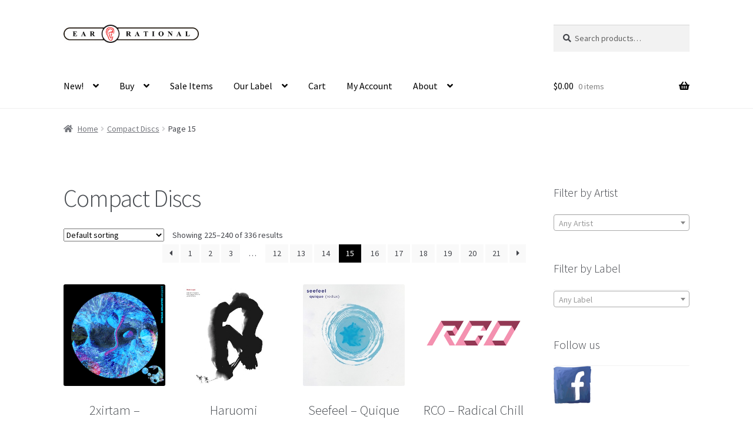

--- FILE ---
content_type: text/html; charset=UTF-8
request_url: https://www.ear-rational.com/product-category/compact-discs/page/15/
body_size: 17690
content:
<!doctype html>
<html lang="en-US">
<head>
<meta charset="UTF-8">
<meta name="viewport" content="width=device-width, initial-scale=1">
<link rel="profile" href="http://gmpg.org/xfn/11">
<link rel="pingback" href="https://www.ear-rational.com/xmlrpc.php">

<title>Compact Discs &#8211; Page 15 &#8211; EAR/Rational Music!</title>
<meta name='robots' content='max-image-preview:large' />
<link rel='dns-prefetch' href='//fonts.googleapis.com' />
<link rel="alternate" type="application/rss+xml" title="EAR/Rational Music! &raquo; Feed" href="https://www.ear-rational.com/feed/" />
<link rel="alternate" type="application/rss+xml" title="EAR/Rational Music! &raquo; Comments Feed" href="https://www.ear-rational.com/comments/feed/" />
<link rel="alternate" type="application/rss+xml" title="EAR/Rational Music! &raquo; Compact Discs Category Feed" href="https://www.ear-rational.com/product-category/compact-discs/feed/" />
<script>
window._wpemojiSettings = {"baseUrl":"https:\/\/s.w.org\/images\/core\/emoji\/15.0.3\/72x72\/","ext":".png","svgUrl":"https:\/\/s.w.org\/images\/core\/emoji\/15.0.3\/svg\/","svgExt":".svg","source":{"concatemoji":"https:\/\/www.ear-rational.com\/wp-includes\/js\/wp-emoji-release.min.js?ver=6.6.4"}};
/*! This file is auto-generated */
!function(i,n){var o,s,e;function c(e){try{var t={supportTests:e,timestamp:(new Date).valueOf()};sessionStorage.setItem(o,JSON.stringify(t))}catch(e){}}function p(e,t,n){e.clearRect(0,0,e.canvas.width,e.canvas.height),e.fillText(t,0,0);var t=new Uint32Array(e.getImageData(0,0,e.canvas.width,e.canvas.height).data),r=(e.clearRect(0,0,e.canvas.width,e.canvas.height),e.fillText(n,0,0),new Uint32Array(e.getImageData(0,0,e.canvas.width,e.canvas.height).data));return t.every(function(e,t){return e===r[t]})}function u(e,t,n){switch(t){case"flag":return n(e,"\ud83c\udff3\ufe0f\u200d\u26a7\ufe0f","\ud83c\udff3\ufe0f\u200b\u26a7\ufe0f")?!1:!n(e,"\ud83c\uddfa\ud83c\uddf3","\ud83c\uddfa\u200b\ud83c\uddf3")&&!n(e,"\ud83c\udff4\udb40\udc67\udb40\udc62\udb40\udc65\udb40\udc6e\udb40\udc67\udb40\udc7f","\ud83c\udff4\u200b\udb40\udc67\u200b\udb40\udc62\u200b\udb40\udc65\u200b\udb40\udc6e\u200b\udb40\udc67\u200b\udb40\udc7f");case"emoji":return!n(e,"\ud83d\udc26\u200d\u2b1b","\ud83d\udc26\u200b\u2b1b")}return!1}function f(e,t,n){var r="undefined"!=typeof WorkerGlobalScope&&self instanceof WorkerGlobalScope?new OffscreenCanvas(300,150):i.createElement("canvas"),a=r.getContext("2d",{willReadFrequently:!0}),o=(a.textBaseline="top",a.font="600 32px Arial",{});return e.forEach(function(e){o[e]=t(a,e,n)}),o}function t(e){var t=i.createElement("script");t.src=e,t.defer=!0,i.head.appendChild(t)}"undefined"!=typeof Promise&&(o="wpEmojiSettingsSupports",s=["flag","emoji"],n.supports={everything:!0,everythingExceptFlag:!0},e=new Promise(function(e){i.addEventListener("DOMContentLoaded",e,{once:!0})}),new Promise(function(t){var n=function(){try{var e=JSON.parse(sessionStorage.getItem(o));if("object"==typeof e&&"number"==typeof e.timestamp&&(new Date).valueOf()<e.timestamp+604800&&"object"==typeof e.supportTests)return e.supportTests}catch(e){}return null}();if(!n){if("undefined"!=typeof Worker&&"undefined"!=typeof OffscreenCanvas&&"undefined"!=typeof URL&&URL.createObjectURL&&"undefined"!=typeof Blob)try{var e="postMessage("+f.toString()+"("+[JSON.stringify(s),u.toString(),p.toString()].join(",")+"));",r=new Blob([e],{type:"text/javascript"}),a=new Worker(URL.createObjectURL(r),{name:"wpTestEmojiSupports"});return void(a.onmessage=function(e){c(n=e.data),a.terminate(),t(n)})}catch(e){}c(n=f(s,u,p))}t(n)}).then(function(e){for(var t in e)n.supports[t]=e[t],n.supports.everything=n.supports.everything&&n.supports[t],"flag"!==t&&(n.supports.everythingExceptFlag=n.supports.everythingExceptFlag&&n.supports[t]);n.supports.everythingExceptFlag=n.supports.everythingExceptFlag&&!n.supports.flag,n.DOMReady=!1,n.readyCallback=function(){n.DOMReady=!0}}).then(function(){return e}).then(function(){var e;n.supports.everything||(n.readyCallback(),(e=n.source||{}).concatemoji?t(e.concatemoji):e.wpemoji&&e.twemoji&&(t(e.twemoji),t(e.wpemoji)))}))}((window,document),window._wpemojiSettings);
</script>
<style id='wp-emoji-styles-inline-css'>

	img.wp-smiley, img.emoji {
		display: inline !important;
		border: none !important;
		box-shadow: none !important;
		height: 1em !important;
		width: 1em !important;
		margin: 0 0.07em !important;
		vertical-align: -0.1em !important;
		background: none !important;
		padding: 0 !important;
	}
</style>
<link rel='stylesheet' id='wp-block-library-css' href='https://www.ear-rational.com/wp-includes/css/dist/block-library/style.min.css?ver=6.6.4' media='all' />
<style id='wp-block-library-theme-inline-css'>
.wp-block-audio :where(figcaption){color:#555;font-size:13px;text-align:center}.is-dark-theme .wp-block-audio :where(figcaption){color:#ffffffa6}.wp-block-audio{margin:0 0 1em}.wp-block-code{border:1px solid #ccc;border-radius:4px;font-family:Menlo,Consolas,monaco,monospace;padding:.8em 1em}.wp-block-embed :where(figcaption){color:#555;font-size:13px;text-align:center}.is-dark-theme .wp-block-embed :where(figcaption){color:#ffffffa6}.wp-block-embed{margin:0 0 1em}.blocks-gallery-caption{color:#555;font-size:13px;text-align:center}.is-dark-theme .blocks-gallery-caption{color:#ffffffa6}:root :where(.wp-block-image figcaption){color:#555;font-size:13px;text-align:center}.is-dark-theme :root :where(.wp-block-image figcaption){color:#ffffffa6}.wp-block-image{margin:0 0 1em}.wp-block-pullquote{border-bottom:4px solid;border-top:4px solid;color:currentColor;margin-bottom:1.75em}.wp-block-pullquote cite,.wp-block-pullquote footer,.wp-block-pullquote__citation{color:currentColor;font-size:.8125em;font-style:normal;text-transform:uppercase}.wp-block-quote{border-left:.25em solid;margin:0 0 1.75em;padding-left:1em}.wp-block-quote cite,.wp-block-quote footer{color:currentColor;font-size:.8125em;font-style:normal;position:relative}.wp-block-quote.has-text-align-right{border-left:none;border-right:.25em solid;padding-left:0;padding-right:1em}.wp-block-quote.has-text-align-center{border:none;padding-left:0}.wp-block-quote.is-large,.wp-block-quote.is-style-large,.wp-block-quote.is-style-plain{border:none}.wp-block-search .wp-block-search__label{font-weight:700}.wp-block-search__button{border:1px solid #ccc;padding:.375em .625em}:where(.wp-block-group.has-background){padding:1.25em 2.375em}.wp-block-separator.has-css-opacity{opacity:.4}.wp-block-separator{border:none;border-bottom:2px solid;margin-left:auto;margin-right:auto}.wp-block-separator.has-alpha-channel-opacity{opacity:1}.wp-block-separator:not(.is-style-wide):not(.is-style-dots){width:100px}.wp-block-separator.has-background:not(.is-style-dots){border-bottom:none;height:1px}.wp-block-separator.has-background:not(.is-style-wide):not(.is-style-dots){height:2px}.wp-block-table{margin:0 0 1em}.wp-block-table td,.wp-block-table th{word-break:normal}.wp-block-table :where(figcaption){color:#555;font-size:13px;text-align:center}.is-dark-theme .wp-block-table :where(figcaption){color:#ffffffa6}.wp-block-video :where(figcaption){color:#555;font-size:13px;text-align:center}.is-dark-theme .wp-block-video :where(figcaption){color:#ffffffa6}.wp-block-video{margin:0 0 1em}:root :where(.wp-block-template-part.has-background){margin-bottom:0;margin-top:0;padding:1.25em 2.375em}
</style>
<link rel='stylesheet' id='storefront-gutenberg-blocks-css' href='https://www.ear-rational.com/wp-content/themes/storefront/assets/css/base/gutenberg-blocks.css?ver=4.6.0' media='all' />
<style id='storefront-gutenberg-blocks-inline-css'>

				.wp-block-button__link:not(.has-text-color) {
					color: #333333;
				}

				.wp-block-button__link:not(.has-text-color):hover,
				.wp-block-button__link:not(.has-text-color):focus,
				.wp-block-button__link:not(.has-text-color):active {
					color: #333333;
				}

				.wp-block-button__link:not(.has-background) {
					background-color: #000000;
				}

				.wp-block-button__link:not(.has-background):hover,
				.wp-block-button__link:not(.has-background):focus,
				.wp-block-button__link:not(.has-background):active {
					border-color: #000000;
					background-color: #000000;
				}

				.wc-block-grid__products .wc-block-grid__product .wp-block-button__link {
					background-color: #000000;
					border-color: #000000;
					color: #333333;
				}

				.wp-block-quote footer,
				.wp-block-quote cite,
				.wp-block-quote__citation {
					color: #6d6d6d;
				}

				.wp-block-pullquote cite,
				.wp-block-pullquote footer,
				.wp-block-pullquote__citation {
					color: #6d6d6d;
				}

				.wp-block-image figcaption {
					color: #6d6d6d;
				}

				.wp-block-separator.is-style-dots::before {
					color: #333333;
				}

				.wp-block-file a.wp-block-file__button {
					color: #333333;
					background-color: #000000;
					border-color: #000000;
				}

				.wp-block-file a.wp-block-file__button:hover,
				.wp-block-file a.wp-block-file__button:focus,
				.wp-block-file a.wp-block-file__button:active {
					color: #333333;
					background-color: #000000;
				}

				.wp-block-code,
				.wp-block-preformatted pre {
					color: #6d6d6d;
				}

				.wp-block-table:not( .has-background ):not( .is-style-stripes ) tbody tr:nth-child(2n) td {
					background-color: #fdfdfd;
				}

				.wp-block-cover .wp-block-cover__inner-container h1:not(.has-text-color),
				.wp-block-cover .wp-block-cover__inner-container h2:not(.has-text-color),
				.wp-block-cover .wp-block-cover__inner-container h3:not(.has-text-color),
				.wp-block-cover .wp-block-cover__inner-container h4:not(.has-text-color),
				.wp-block-cover .wp-block-cover__inner-container h5:not(.has-text-color),
				.wp-block-cover .wp-block-cover__inner-container h6:not(.has-text-color) {
					color: #000000;
				}

				.wc-block-components-price-slider__range-input-progress,
				.rtl .wc-block-components-price-slider__range-input-progress {
					--range-color: #5b5b5b;
				}

				/* Target only IE11 */
				@media all and (-ms-high-contrast: none), (-ms-high-contrast: active) {
					.wc-block-components-price-slider__range-input-progress {
						background: #5b5b5b;
					}
				}

				.wc-block-components-button:not(.is-link) {
					background-color: #333333;
					color: #ffffff;
				}

				.wc-block-components-button:not(.is-link):hover,
				.wc-block-components-button:not(.is-link):focus,
				.wc-block-components-button:not(.is-link):active {
					background-color: #1a1a1a;
					color: #ffffff;
				}

				.wc-block-components-button:not(.is-link):disabled {
					background-color: #333333;
					color: #ffffff;
				}

				.wc-block-cart__submit-container {
					background-color: #ffffff;
				}

				.wc-block-cart__submit-container::before {
					color: rgba(220,220,220,0.5);
				}

				.wc-block-components-order-summary-item__quantity {
					background-color: #ffffff;
					border-color: #6d6d6d;
					box-shadow: 0 0 0 2px #ffffff;
					color: #6d6d6d;
				}
			
</style>
<style id='classic-theme-styles-inline-css'>
/*! This file is auto-generated */
.wp-block-button__link{color:#fff;background-color:#32373c;border-radius:9999px;box-shadow:none;text-decoration:none;padding:calc(.667em + 2px) calc(1.333em + 2px);font-size:1.125em}.wp-block-file__button{background:#32373c;color:#fff;text-decoration:none}
</style>
<style id='global-styles-inline-css'>
:root{--wp--preset--aspect-ratio--square: 1;--wp--preset--aspect-ratio--4-3: 4/3;--wp--preset--aspect-ratio--3-4: 3/4;--wp--preset--aspect-ratio--3-2: 3/2;--wp--preset--aspect-ratio--2-3: 2/3;--wp--preset--aspect-ratio--16-9: 16/9;--wp--preset--aspect-ratio--9-16: 9/16;--wp--preset--color--black: #000000;--wp--preset--color--cyan-bluish-gray: #abb8c3;--wp--preset--color--white: #ffffff;--wp--preset--color--pale-pink: #f78da7;--wp--preset--color--vivid-red: #cf2e2e;--wp--preset--color--luminous-vivid-orange: #ff6900;--wp--preset--color--luminous-vivid-amber: #fcb900;--wp--preset--color--light-green-cyan: #7bdcb5;--wp--preset--color--vivid-green-cyan: #00d084;--wp--preset--color--pale-cyan-blue: #8ed1fc;--wp--preset--color--vivid-cyan-blue: #0693e3;--wp--preset--color--vivid-purple: #9b51e0;--wp--preset--gradient--vivid-cyan-blue-to-vivid-purple: linear-gradient(135deg,rgba(6,147,227,1) 0%,rgb(155,81,224) 100%);--wp--preset--gradient--light-green-cyan-to-vivid-green-cyan: linear-gradient(135deg,rgb(122,220,180) 0%,rgb(0,208,130) 100%);--wp--preset--gradient--luminous-vivid-amber-to-luminous-vivid-orange: linear-gradient(135deg,rgba(252,185,0,1) 0%,rgba(255,105,0,1) 100%);--wp--preset--gradient--luminous-vivid-orange-to-vivid-red: linear-gradient(135deg,rgba(255,105,0,1) 0%,rgb(207,46,46) 100%);--wp--preset--gradient--very-light-gray-to-cyan-bluish-gray: linear-gradient(135deg,rgb(238,238,238) 0%,rgb(169,184,195) 100%);--wp--preset--gradient--cool-to-warm-spectrum: linear-gradient(135deg,rgb(74,234,220) 0%,rgb(151,120,209) 20%,rgb(207,42,186) 40%,rgb(238,44,130) 60%,rgb(251,105,98) 80%,rgb(254,248,76) 100%);--wp--preset--gradient--blush-light-purple: linear-gradient(135deg,rgb(255,206,236) 0%,rgb(152,150,240) 100%);--wp--preset--gradient--blush-bordeaux: linear-gradient(135deg,rgb(254,205,165) 0%,rgb(254,45,45) 50%,rgb(107,0,62) 100%);--wp--preset--gradient--luminous-dusk: linear-gradient(135deg,rgb(255,203,112) 0%,rgb(199,81,192) 50%,rgb(65,88,208) 100%);--wp--preset--gradient--pale-ocean: linear-gradient(135deg,rgb(255,245,203) 0%,rgb(182,227,212) 50%,rgb(51,167,181) 100%);--wp--preset--gradient--electric-grass: linear-gradient(135deg,rgb(202,248,128) 0%,rgb(113,206,126) 100%);--wp--preset--gradient--midnight: linear-gradient(135deg,rgb(2,3,129) 0%,rgb(40,116,252) 100%);--wp--preset--font-size--small: 14px;--wp--preset--font-size--medium: 23px;--wp--preset--font-size--large: 26px;--wp--preset--font-size--x-large: 42px;--wp--preset--font-size--normal: 16px;--wp--preset--font-size--huge: 37px;--wp--preset--font-family--inter: "Inter", sans-serif;--wp--preset--font-family--cardo: Cardo;--wp--preset--spacing--20: 0.44rem;--wp--preset--spacing--30: 0.67rem;--wp--preset--spacing--40: 1rem;--wp--preset--spacing--50: 1.5rem;--wp--preset--spacing--60: 2.25rem;--wp--preset--spacing--70: 3.38rem;--wp--preset--spacing--80: 5.06rem;--wp--preset--shadow--natural: 6px 6px 9px rgba(0, 0, 0, 0.2);--wp--preset--shadow--deep: 12px 12px 50px rgba(0, 0, 0, 0.4);--wp--preset--shadow--sharp: 6px 6px 0px rgba(0, 0, 0, 0.2);--wp--preset--shadow--outlined: 6px 6px 0px -3px rgba(255, 255, 255, 1), 6px 6px rgba(0, 0, 0, 1);--wp--preset--shadow--crisp: 6px 6px 0px rgba(0, 0, 0, 1);}:root :where(.is-layout-flow) > :first-child{margin-block-start: 0;}:root :where(.is-layout-flow) > :last-child{margin-block-end: 0;}:root :where(.is-layout-flow) > *{margin-block-start: 24px;margin-block-end: 0;}:root :where(.is-layout-constrained) > :first-child{margin-block-start: 0;}:root :where(.is-layout-constrained) > :last-child{margin-block-end: 0;}:root :where(.is-layout-constrained) > *{margin-block-start: 24px;margin-block-end: 0;}:root :where(.is-layout-flex){gap: 24px;}:root :where(.is-layout-grid){gap: 24px;}body .is-layout-flex{display: flex;}.is-layout-flex{flex-wrap: wrap;align-items: center;}.is-layout-flex > :is(*, div){margin: 0;}body .is-layout-grid{display: grid;}.is-layout-grid > :is(*, div){margin: 0;}.has-black-color{color: var(--wp--preset--color--black) !important;}.has-cyan-bluish-gray-color{color: var(--wp--preset--color--cyan-bluish-gray) !important;}.has-white-color{color: var(--wp--preset--color--white) !important;}.has-pale-pink-color{color: var(--wp--preset--color--pale-pink) !important;}.has-vivid-red-color{color: var(--wp--preset--color--vivid-red) !important;}.has-luminous-vivid-orange-color{color: var(--wp--preset--color--luminous-vivid-orange) !important;}.has-luminous-vivid-amber-color{color: var(--wp--preset--color--luminous-vivid-amber) !important;}.has-light-green-cyan-color{color: var(--wp--preset--color--light-green-cyan) !important;}.has-vivid-green-cyan-color{color: var(--wp--preset--color--vivid-green-cyan) !important;}.has-pale-cyan-blue-color{color: var(--wp--preset--color--pale-cyan-blue) !important;}.has-vivid-cyan-blue-color{color: var(--wp--preset--color--vivid-cyan-blue) !important;}.has-vivid-purple-color{color: var(--wp--preset--color--vivid-purple) !important;}.has-black-background-color{background-color: var(--wp--preset--color--black) !important;}.has-cyan-bluish-gray-background-color{background-color: var(--wp--preset--color--cyan-bluish-gray) !important;}.has-white-background-color{background-color: var(--wp--preset--color--white) !important;}.has-pale-pink-background-color{background-color: var(--wp--preset--color--pale-pink) !important;}.has-vivid-red-background-color{background-color: var(--wp--preset--color--vivid-red) !important;}.has-luminous-vivid-orange-background-color{background-color: var(--wp--preset--color--luminous-vivid-orange) !important;}.has-luminous-vivid-amber-background-color{background-color: var(--wp--preset--color--luminous-vivid-amber) !important;}.has-light-green-cyan-background-color{background-color: var(--wp--preset--color--light-green-cyan) !important;}.has-vivid-green-cyan-background-color{background-color: var(--wp--preset--color--vivid-green-cyan) !important;}.has-pale-cyan-blue-background-color{background-color: var(--wp--preset--color--pale-cyan-blue) !important;}.has-vivid-cyan-blue-background-color{background-color: var(--wp--preset--color--vivid-cyan-blue) !important;}.has-vivid-purple-background-color{background-color: var(--wp--preset--color--vivid-purple) !important;}.has-black-border-color{border-color: var(--wp--preset--color--black) !important;}.has-cyan-bluish-gray-border-color{border-color: var(--wp--preset--color--cyan-bluish-gray) !important;}.has-white-border-color{border-color: var(--wp--preset--color--white) !important;}.has-pale-pink-border-color{border-color: var(--wp--preset--color--pale-pink) !important;}.has-vivid-red-border-color{border-color: var(--wp--preset--color--vivid-red) !important;}.has-luminous-vivid-orange-border-color{border-color: var(--wp--preset--color--luminous-vivid-orange) !important;}.has-luminous-vivid-amber-border-color{border-color: var(--wp--preset--color--luminous-vivid-amber) !important;}.has-light-green-cyan-border-color{border-color: var(--wp--preset--color--light-green-cyan) !important;}.has-vivid-green-cyan-border-color{border-color: var(--wp--preset--color--vivid-green-cyan) !important;}.has-pale-cyan-blue-border-color{border-color: var(--wp--preset--color--pale-cyan-blue) !important;}.has-vivid-cyan-blue-border-color{border-color: var(--wp--preset--color--vivid-cyan-blue) !important;}.has-vivid-purple-border-color{border-color: var(--wp--preset--color--vivid-purple) !important;}.has-vivid-cyan-blue-to-vivid-purple-gradient-background{background: var(--wp--preset--gradient--vivid-cyan-blue-to-vivid-purple) !important;}.has-light-green-cyan-to-vivid-green-cyan-gradient-background{background: var(--wp--preset--gradient--light-green-cyan-to-vivid-green-cyan) !important;}.has-luminous-vivid-amber-to-luminous-vivid-orange-gradient-background{background: var(--wp--preset--gradient--luminous-vivid-amber-to-luminous-vivid-orange) !important;}.has-luminous-vivid-orange-to-vivid-red-gradient-background{background: var(--wp--preset--gradient--luminous-vivid-orange-to-vivid-red) !important;}.has-very-light-gray-to-cyan-bluish-gray-gradient-background{background: var(--wp--preset--gradient--very-light-gray-to-cyan-bluish-gray) !important;}.has-cool-to-warm-spectrum-gradient-background{background: var(--wp--preset--gradient--cool-to-warm-spectrum) !important;}.has-blush-light-purple-gradient-background{background: var(--wp--preset--gradient--blush-light-purple) !important;}.has-blush-bordeaux-gradient-background{background: var(--wp--preset--gradient--blush-bordeaux) !important;}.has-luminous-dusk-gradient-background{background: var(--wp--preset--gradient--luminous-dusk) !important;}.has-pale-ocean-gradient-background{background: var(--wp--preset--gradient--pale-ocean) !important;}.has-electric-grass-gradient-background{background: var(--wp--preset--gradient--electric-grass) !important;}.has-midnight-gradient-background{background: var(--wp--preset--gradient--midnight) !important;}.has-small-font-size{font-size: var(--wp--preset--font-size--small) !important;}.has-medium-font-size{font-size: var(--wp--preset--font-size--medium) !important;}.has-large-font-size{font-size: var(--wp--preset--font-size--large) !important;}.has-x-large-font-size{font-size: var(--wp--preset--font-size--x-large) !important;}
:root :where(.wp-block-pullquote){font-size: 1.5em;line-height: 1.6;}
</style>
<link rel='stylesheet' id='titan-adminbar-styles-css' href='https://www.ear-rational.com/wp-content/plugins/anti-spam/assets/css/admin-bar.css?ver=7.3.5' media='all' />
<style id='woocommerce-inline-inline-css'>
.woocommerce form .form-row .required { visibility: visible; }
</style>
<link rel='stylesheet' id='storefront-style-css' href='https://www.ear-rational.com/wp-content/themes/storefront/style.css?ver=4.6.0' media='all' />
<style id='storefront-style-inline-css'>

			.main-navigation ul li a,
			.site-title a,
			ul.menu li a,
			.site-branding h1 a,
			button.menu-toggle,
			button.menu-toggle:hover,
			.handheld-navigation .dropdown-toggle {
				color: #4c4949;
			}

			button.menu-toggle,
			button.menu-toggle:hover {
				border-color: #4c4949;
			}

			.main-navigation ul li a:hover,
			.main-navigation ul li:hover > a,
			.site-title a:hover,
			.site-header ul.menu li.current-menu-item > a {
				color: #8d8a8a;
			}

			table:not( .has-background ) th {
				background-color: #f8f8f8;
			}

			table:not( .has-background ) tbody td {
				background-color: #fdfdfd;
			}

			table:not( .has-background ) tbody tr:nth-child(2n) td,
			fieldset,
			fieldset legend {
				background-color: #fbfbfb;
			}

			.site-header,
			.secondary-navigation ul ul,
			.main-navigation ul.menu > li.menu-item-has-children:after,
			.secondary-navigation ul.menu ul,
			.storefront-handheld-footer-bar,
			.storefront-handheld-footer-bar ul li > a,
			.storefront-handheld-footer-bar ul li.search .site-search,
			button.menu-toggle,
			button.menu-toggle:hover {
				background-color: #ffffff;
			}

			p.site-description,
			.site-header,
			.storefront-handheld-footer-bar {
				color: #000000;
			}

			button.menu-toggle:after,
			button.menu-toggle:before,
			button.menu-toggle span:before {
				background-color: #4c4949;
			}

			h1, h2, h3, h4, h5, h6, .wc-block-grid__product-title {
				color: #333333;
			}

			.widget h1 {
				border-bottom-color: #333333;
			}

			body,
			.secondary-navigation a {
				color: #6d6d6d;
			}

			.widget-area .widget a,
			.hentry .entry-header .posted-on a,
			.hentry .entry-header .post-author a,
			.hentry .entry-header .post-comments a,
			.hentry .entry-header .byline a {
				color: #727272;
			}

			a {
				color: #5b5b5b;
			}

			a:focus,
			button:focus,
			.button.alt:focus,
			input:focus,
			textarea:focus,
			input[type="button"]:focus,
			input[type="reset"]:focus,
			input[type="submit"]:focus,
			input[type="email"]:focus,
			input[type="tel"]:focus,
			input[type="url"]:focus,
			input[type="password"]:focus,
			input[type="search"]:focus {
				outline-color: #5b5b5b;
			}

			button, input[type="button"], input[type="reset"], input[type="submit"], .button, .widget a.button {
				background-color: #000000;
				border-color: #000000;
				color: #333333;
			}

			button:hover, input[type="button"]:hover, input[type="reset"]:hover, input[type="submit"]:hover, .button:hover, .widget a.button:hover {
				background-color: #000000;
				border-color: #000000;
				color: #333333;
			}

			button.alt, input[type="button"].alt, input[type="reset"].alt, input[type="submit"].alt, .button.alt, .widget-area .widget a.button.alt {
				background-color: #333333;
				border-color: #333333;
				color: #ffffff;
			}

			button.alt:hover, input[type="button"].alt:hover, input[type="reset"].alt:hover, input[type="submit"].alt:hover, .button.alt:hover, .widget-area .widget a.button.alt:hover {
				background-color: #1a1a1a;
				border-color: #1a1a1a;
				color: #ffffff;
			}

			.pagination .page-numbers li .page-numbers.current {
				background-color: #e6e6e6;
				color: #636363;
			}

			#comments .comment-list .comment-content .comment-text {
				background-color: #f8f8f8;
			}

			.site-footer {
				background-color: #f0f0f0;
				color: #6d6d6d;
			}

			.site-footer a:not(.button):not(.components-button) {
				color: #333333;
			}

			.site-footer .storefront-handheld-footer-bar a:not(.button):not(.components-button) {
				color: #4c4949;
			}

			.site-footer h1, .site-footer h2, .site-footer h3, .site-footer h4, .site-footer h5, .site-footer h6, .site-footer .widget .widget-title, .site-footer .widget .widgettitle {
				color: #333333;
			}

			.page-template-template-homepage.has-post-thumbnail .type-page.has-post-thumbnail .entry-title {
				color: #000000;
			}

			.page-template-template-homepage.has-post-thumbnail .type-page.has-post-thumbnail .entry-content {
				color: #000000;
			}

			@media screen and ( min-width: 768px ) {
				.secondary-navigation ul.menu a:hover {
					color: #191919;
				}

				.secondary-navigation ul.menu a {
					color: #000000;
				}

				.main-navigation ul.menu ul.sub-menu,
				.main-navigation ul.nav-menu ul.children {
					background-color: #f0f0f0;
				}

				.site-header {
					border-bottom-color: #f0f0f0;
				}
			}
</style>
<link rel='stylesheet' id='storefront-icons-css' href='https://www.ear-rational.com/wp-content/themes/storefront/assets/css/base/icons.css?ver=4.6.0' media='all' />
<link rel='stylesheet' id='storefront-fonts-css' href='https://fonts.googleapis.com/css?family=Source+Sans+Pro%3A400%2C300%2C300italic%2C400italic%2C600%2C700%2C900&#038;subset=latin%2Clatin-ext&#038;ver=4.6.0' media='all' />
<link rel='stylesheet' id='storefront-woocommerce-style-css' href='https://www.ear-rational.com/wp-content/themes/storefront/assets/css/woocommerce/woocommerce.css?ver=4.6.0' media='all' />
<style id='storefront-woocommerce-style-inline-css'>
@font-face {
				font-family: star;
				src: url(https://www.ear-rational.com/wp-content/plugins/woocommerce/assets/fonts/star.eot);
				src:
					url(https://www.ear-rational.com/wp-content/plugins/woocommerce/assets/fonts/star.eot?#iefix) format("embedded-opentype"),
					url(https://www.ear-rational.com/wp-content/plugins/woocommerce/assets/fonts/star.woff) format("woff"),
					url(https://www.ear-rational.com/wp-content/plugins/woocommerce/assets/fonts/star.ttf) format("truetype"),
					url(https://www.ear-rational.com/wp-content/plugins/woocommerce/assets/fonts/star.svg#star) format("svg");
				font-weight: 400;
				font-style: normal;
			}
			@font-face {
				font-family: WooCommerce;
				src: url(https://www.ear-rational.com/wp-content/plugins/woocommerce/assets/fonts/WooCommerce.eot);
				src:
					url(https://www.ear-rational.com/wp-content/plugins/woocommerce/assets/fonts/WooCommerce.eot?#iefix) format("embedded-opentype"),
					url(https://www.ear-rational.com/wp-content/plugins/woocommerce/assets/fonts/WooCommerce.woff) format("woff"),
					url(https://www.ear-rational.com/wp-content/plugins/woocommerce/assets/fonts/WooCommerce.ttf) format("truetype"),
					url(https://www.ear-rational.com/wp-content/plugins/woocommerce/assets/fonts/WooCommerce.svg#WooCommerce) format("svg");
				font-weight: 400;
				font-style: normal;
			}

			a.cart-contents,
			.site-header-cart .widget_shopping_cart a {
				color: #4c4949;
			}

			a.cart-contents:hover,
			.site-header-cart .widget_shopping_cart a:hover,
			.site-header-cart:hover > li > a {
				color: #8d8a8a;
			}

			table.cart td.product-remove,
			table.cart td.actions {
				border-top-color: #ffffff;
			}

			.storefront-handheld-footer-bar ul li.cart .count {
				background-color: #4c4949;
				color: #ffffff;
				border-color: #ffffff;
			}

			.woocommerce-tabs ul.tabs li.active a,
			ul.products li.product .price,
			.onsale,
			.wc-block-grid__product-onsale,
			.widget_search form:before,
			.widget_product_search form:before {
				color: #6d6d6d;
			}

			.woocommerce-breadcrumb a,
			a.woocommerce-review-link,
			.product_meta a {
				color: #727272;
			}

			.wc-block-grid__product-onsale,
			.onsale {
				border-color: #6d6d6d;
			}

			.star-rating span:before,
			.quantity .plus, .quantity .minus,
			p.stars a:hover:after,
			p.stars a:after,
			.star-rating span:before,
			#payment .payment_methods li input[type=radio]:first-child:checked+label:before {
				color: #5b5b5b;
			}

			.widget_price_filter .ui-slider .ui-slider-range,
			.widget_price_filter .ui-slider .ui-slider-handle {
				background-color: #5b5b5b;
			}

			.order_details {
				background-color: #f8f8f8;
			}

			.order_details > li {
				border-bottom: 1px dotted #e3e3e3;
			}

			.order_details:before,
			.order_details:after {
				background: -webkit-linear-gradient(transparent 0,transparent 0),-webkit-linear-gradient(135deg,#f8f8f8 33.33%,transparent 33.33%),-webkit-linear-gradient(45deg,#f8f8f8 33.33%,transparent 33.33%)
			}

			#order_review {
				background-color: #ffffff;
			}

			#payment .payment_methods > li .payment_box,
			#payment .place-order {
				background-color: #fafafa;
			}

			#payment .payment_methods > li:not(.woocommerce-notice) {
				background-color: #f5f5f5;
			}

			#payment .payment_methods > li:not(.woocommerce-notice):hover {
				background-color: #f0f0f0;
			}

			.woocommerce-pagination .page-numbers li .page-numbers.current {
				background-color: #e6e6e6;
				color: #636363;
			}

			.wc-block-grid__product-onsale,
			.onsale,
			.woocommerce-pagination .page-numbers li .page-numbers:not(.current) {
				color: #6d6d6d;
			}

			p.stars a:before,
			p.stars a:hover~a:before,
			p.stars.selected a.active~a:before {
				color: #6d6d6d;
			}

			p.stars.selected a.active:before,
			p.stars:hover a:before,
			p.stars.selected a:not(.active):before,
			p.stars.selected a.active:before {
				color: #5b5b5b;
			}

			.single-product div.product .woocommerce-product-gallery .woocommerce-product-gallery__trigger {
				background-color: #000000;
				color: #333333;
			}

			.single-product div.product .woocommerce-product-gallery .woocommerce-product-gallery__trigger:hover {
				background-color: #000000;
				border-color: #000000;
				color: #333333;
			}

			.button.added_to_cart:focus,
			.button.wc-forward:focus {
				outline-color: #5b5b5b;
			}

			.added_to_cart,
			.site-header-cart .widget_shopping_cart a.button,
			.wc-block-grid__products .wc-block-grid__product .wp-block-button__link {
				background-color: #000000;
				border-color: #000000;
				color: #333333;
			}

			.added_to_cart:hover,
			.site-header-cart .widget_shopping_cart a.button:hover,
			.wc-block-grid__products .wc-block-grid__product .wp-block-button__link:hover {
				background-color: #000000;
				border-color: #000000;
				color: #333333;
			}

			.added_to_cart.alt, .added_to_cart, .widget a.button.checkout {
				background-color: #333333;
				border-color: #333333;
				color: #ffffff;
			}

			.added_to_cart.alt:hover, .added_to_cart:hover, .widget a.button.checkout:hover {
				background-color: #1a1a1a;
				border-color: #1a1a1a;
				color: #ffffff;
			}

			.button.loading {
				color: #000000;
			}

			.button.loading:hover {
				background-color: #000000;
			}

			.button.loading:after {
				color: #333333;
			}

			@media screen and ( min-width: 768px ) {
				.site-header-cart .widget_shopping_cart,
				.site-header .product_list_widget li .quantity {
					color: #000000;
				}

				.site-header-cart .widget_shopping_cart .buttons,
				.site-header-cart .widget_shopping_cart .total {
					background-color: #f5f5f5;
				}

				.site-header-cart .widget_shopping_cart {
					background-color: #f0f0f0;
				}
			}
				.storefront-product-pagination a {
					color: #6d6d6d;
					background-color: #ffffff;
				}
				.storefront-sticky-add-to-cart {
					color: #6d6d6d;
					background-color: #ffffff;
				}

				.storefront-sticky-add-to-cart a:not(.button) {
					color: #4c4949;
				}
</style>
<link rel='stylesheet' id='storefront-child-style-css' href='https://www.ear-rational.com/wp-content/themes/woo-ear-theme/style.css?ver=0.0.9' media='all' />
<script src="https://www.ear-rational.com/wp-includes/js/jquery/jquery.min.js?ver=3.7.1" id="jquery-core-js"></script>
<script src="https://www.ear-rational.com/wp-includes/js/jquery/jquery-migrate.min.js?ver=3.4.1" id="jquery-migrate-js"></script>
<script src="https://www.ear-rational.com/wp-content/plugins/woocommerce/assets/js/jquery-blockui/jquery.blockUI.min.js?ver=2.7.0-wc.9.4.2" id="jquery-blockui-js" defer data-wp-strategy="defer"></script>
<script id="wc-add-to-cart-js-extra">
var wc_add_to_cart_params = {"ajax_url":"\/wp-admin\/admin-ajax.php","wc_ajax_url":"\/?wc-ajax=%%endpoint%%","i18n_view_cart":"View cart","cart_url":"https:\/\/www.ear-rational.com\/cart\/","is_cart":"","cart_redirect_after_add":"no"};
</script>
<script src="https://www.ear-rational.com/wp-content/plugins/woocommerce/assets/js/frontend/add-to-cart.min.js?ver=9.4.2" id="wc-add-to-cart-js" defer data-wp-strategy="defer"></script>
<script src="https://www.ear-rational.com/wp-content/plugins/woocommerce/assets/js/js-cookie/js.cookie.min.js?ver=2.1.4-wc.9.4.2" id="js-cookie-js" defer data-wp-strategy="defer"></script>
<script id="woocommerce-js-extra">
var woocommerce_params = {"ajax_url":"\/wp-admin\/admin-ajax.php","wc_ajax_url":"\/?wc-ajax=%%endpoint%%"};
</script>
<script src="https://www.ear-rational.com/wp-content/plugins/woocommerce/assets/js/frontend/woocommerce.min.js?ver=9.4.2" id="woocommerce-js" defer data-wp-strategy="defer"></script>
<script id="wc-cart-fragments-js-extra">
var wc_cart_fragments_params = {"ajax_url":"\/wp-admin\/admin-ajax.php","wc_ajax_url":"\/?wc-ajax=%%endpoint%%","cart_hash_key":"wc_cart_hash_81b8f61667c3092a20bc94a07413db1a","fragment_name":"wc_fragments_81b8f61667c3092a20bc94a07413db1a","request_timeout":"5000"};
</script>
<script src="https://www.ear-rational.com/wp-content/plugins/woocommerce/assets/js/frontend/cart-fragments.min.js?ver=9.4.2" id="wc-cart-fragments-js" defer data-wp-strategy="defer"></script>
<link rel="https://api.w.org/" href="https://www.ear-rational.com/wp-json/" /><link rel="alternate" title="JSON" type="application/json" href="https://www.ear-rational.com/wp-json/wp/v2/product_cat/2369" /><link rel="EditURI" type="application/rsd+xml" title="RSD" href="https://www.ear-rational.com/xmlrpc.php?rsd" />
<meta name="generator" content="WordPress 6.6.4" />
<meta name="generator" content="WooCommerce 9.4.2" />
<script type="text/javascript">
	window._se_plugin_version = '8.2.1';
</script>
	<noscript><style>.woocommerce-product-gallery{ opacity: 1 !important; }</style></noscript>
	<style id='wp-fonts-local'>
@font-face{font-family:Inter;font-style:normal;font-weight:300 900;font-display:fallback;src:url('https://www.ear-rational.com/wp-content/plugins/woocommerce/assets/fonts/Inter-VariableFont_slnt,wght.woff2') format('woff2');font-stretch:normal;}
@font-face{font-family:Cardo;font-style:normal;font-weight:400;font-display:fallback;src:url('https://www.ear-rational.com/wp-content/plugins/woocommerce/assets/fonts/cardo_normal_400.woff2') format('woff2');}
</style>
<link rel="icon" href="https://www.ear-rational.com/wp-content/uploads/2016/10/cropped-ear-32x32.jpeg" sizes="32x32" />
<link rel="icon" href="https://www.ear-rational.com/wp-content/uploads/2016/10/cropped-ear-192x192.jpeg" sizes="192x192" />
<link rel="apple-touch-icon" href="https://www.ear-rational.com/wp-content/uploads/2016/10/cropped-ear-180x180.jpeg" />
<meta name="msapplication-TileImage" content="https://www.ear-rational.com/wp-content/uploads/2016/10/cropped-ear-270x270.jpeg" />
		<style id="wp-custom-css">
			/*
You can add your own CSS here.

Click the help icon above to learn more.
*/
.button.product_type_simple.add_to_cart_button.ajax_add_to_cart {
	color: #fff;
}		</style>
		</head>

<body class="archive paged tax-product_cat term-compact-discs term-2369 wp-custom-logo wp-embed-responsive paged-15 theme-storefront woocommerce woocommerce-page woocommerce-no-js storefront-secondary-navigation storefront-align-wide right-sidebar woocommerce-active">



<div id="page" class="hfeed site">
	
	<header id="masthead" class="site-header" role="banner" style="">

		<div class="col-full">		<a class="skip-link screen-reader-text" href="#site-navigation">Skip to navigation</a>
		<a class="skip-link screen-reader-text" href="#content">Skip to content</a>
				<div class="site-branding">
			<a href="https://www.ear-rational.com/" class="custom-logo-link" rel="home"><img width="801" height="110" src="https://www.ear-rational.com/wp-content/uploads/2016/10/cropped-er-logo-1.png" class="custom-logo" alt="EAR/Rational Music!" decoding="async" fetchpriority="high" srcset="https://www.ear-rational.com/wp-content/uploads/2016/10/cropped-er-logo-1.png 801w, https://www.ear-rational.com/wp-content/uploads/2016/10/cropped-er-logo-1-300x41.png 300w, https://www.ear-rational.com/wp-content/uploads/2016/10/cropped-er-logo-1-768x105.png 768w" sizes="(max-width: 801px) 100vw, 801px" /></a>		</div>
					<nav class="secondary-navigation" role="navigation" aria-label="Secondary Navigation">
							</nav><!-- #site-navigation -->
						<div class="site-search">
				<div class="widget woocommerce widget_product_search"><form role="search" method="get" class="woocommerce-product-search" action="https://www.ear-rational.com/">
	<label class="screen-reader-text" for="woocommerce-product-search-field-0">Search for:</label>
	<input type="search" id="woocommerce-product-search-field-0" class="search-field" placeholder="Search products&hellip;" value="" name="s" />
	<button type="submit" value="Search" class="">Search</button>
	<input type="hidden" name="post_type" value="product" />
</form>
</div>			</div>
			</div><div class="storefront-primary-navigation"><div class="col-full">		<nav id="site-navigation" class="main-navigation" role="navigation" aria-label="Primary Navigation">
		<button id="site-navigation-menu-toggle" class="menu-toggle" aria-controls="site-navigation" aria-expanded="false"><span>Menu</span></button>
			<div class="primary-navigation"><ul id="menu-secondary" class="menu"><li id="menu-item-5056" class="menu-item menu-item-type-custom menu-item-object-custom menu-item-has-children menu-item-5056"><a href="#">New!</a>
<ul class="sub-menu">
	<li id="menu-item-5058" class="menu-item menu-item-type-custom menu-item-object-custom menu-item-5058"><a href="http://www.ear-rational.com/?orderby=date&#038;product_cat=compact-discs">New CDs</a></li>
	<li id="menu-item-5062" class="menu-item menu-item-type-custom menu-item-object-custom menu-item-5062"><a href="http://www.ear-rational.com/?orderby=date&#038;product_cat=vinyl-records">New LPs</a></li>
	<li id="menu-item-5063" class="menu-item menu-item-type-custom menu-item-object-custom menu-item-5063"><a href="http://www.ear-rational.com/?orderby=date&#038;post_type=product">All New Items</a></li>
</ul>
</li>
<li id="menu-item-588" class="menu-item menu-item-type-custom menu-item-object-custom menu-item-has-children menu-item-588"><a href="#">Buy</a>
<ul class="sub-menu">
	<li id="menu-item-586" class="menu-item menu-item-type-custom menu-item-object-custom menu-item-586"><a href="/?product_cat=compact-discs">CDs</a></li>
	<li id="menu-item-587" class="menu-item menu-item-type-custom menu-item-object-custom menu-item-587"><a href="/?product_cat=vinyl-records">LPs</a></li>
	<li id="menu-item-589" class="menu-item menu-item-type-custom menu-item-object-custom menu-item-589"><a href="/?product_cat=dvds">DVDs</a></li>
	<li id="menu-item-590" class="menu-item menu-item-type-custom menu-item-object-custom menu-item-590"><a href="/?product_cat=books">Books</a></li>
	<li id="menu-item-591" class="menu-item menu-item-type-custom menu-item-object-custom menu-item-591"><a href="/?product_cat=magazines">Magazines</a></li>
	<li id="menu-item-4825" class="menu-item menu-item-type-post_type menu-item-object-page menu-item-4825"><a href="https://www.ear-rational.com/gift-card/">Gift Cards</a></li>
</ul>
</li>
<li id="menu-item-4797" class="menu-item menu-item-type-post_type menu-item-object-page menu-item-4797"><a href="https://www.ear-rational.com/sale-items/">Sale Items</a></li>
<li id="menu-item-4835" class="menu-item menu-item-type-custom menu-item-object-custom menu-item-has-children menu-item-4835"><a href="#">Our Label</a>
<ul class="sub-menu">
	<li id="menu-item-4833" class="menu-item menu-item-type-custom menu-item-object-custom menu-item-4833"><a href="http://www.ear-rational.com/?post_type=product&#038;filtering=1&#038;filter_label=carpe-sonum">Carpe Sonum</a></li>
	<li id="menu-item-4834" class="menu-item menu-item-type-custom menu-item-object-custom menu-item-4834"><a href="http://www.ear-rational.com/?post_type=product&#038;filtering=1&#038;filter_label=carpe-sonum-novum">Carpe Sonum Novum</a></li>
	<li id="menu-item-4836" class="menu-item menu-item-type-custom menu-item-object-custom menu-item-4836"><a target="_blank" rel="noopener" href="https://carpesonum.bandcamp.com/">Bandcamp Page</a></li>
</ul>
</li>
<li id="menu-item-23" class="menu-item menu-item-type-post_type menu-item-object-page menu-item-23"><a href="https://www.ear-rational.com/cart/">Cart</a></li>
<li id="menu-item-22" class="menu-item menu-item-type-post_type menu-item-object-page menu-item-22"><a href="https://www.ear-rational.com/my-account/">My Account</a></li>
<li id="menu-item-5064" class="menu-item menu-item-type-custom menu-item-object-custom menu-item-has-children menu-item-5064"><a href="#">About</a>
<ul class="sub-menu">
	<li id="menu-item-5067" class="menu-item menu-item-type-post_type menu-item-object-page menu-item-5067"><a href="https://www.ear-rational.com/about-us/">About Us</a></li>
	<li id="menu-item-4849" class="menu-item menu-item-type-post_type menu-item-object-page menu-item-4849"><a href="https://www.ear-rational.com/what-our-customers-are-saying/">Customer Feedback</a></li>
</ul>
</li>
</ul></div><div class="handheld-navigation"><ul id="menu-secondary-1" class="menu"><li class="menu-item menu-item-type-custom menu-item-object-custom menu-item-has-children menu-item-5056"><a href="#">New!</a>
<ul class="sub-menu">
	<li class="menu-item menu-item-type-custom menu-item-object-custom menu-item-5058"><a href="http://www.ear-rational.com/?orderby=date&#038;product_cat=compact-discs">New CDs</a></li>
	<li class="menu-item menu-item-type-custom menu-item-object-custom menu-item-5062"><a href="http://www.ear-rational.com/?orderby=date&#038;product_cat=vinyl-records">New LPs</a></li>
	<li class="menu-item menu-item-type-custom menu-item-object-custom menu-item-5063"><a href="http://www.ear-rational.com/?orderby=date&#038;post_type=product">All New Items</a></li>
</ul>
</li>
<li class="menu-item menu-item-type-custom menu-item-object-custom menu-item-has-children menu-item-588"><a href="#">Buy</a>
<ul class="sub-menu">
	<li class="menu-item menu-item-type-custom menu-item-object-custom menu-item-586"><a href="/?product_cat=compact-discs">CDs</a></li>
	<li class="menu-item menu-item-type-custom menu-item-object-custom menu-item-587"><a href="/?product_cat=vinyl-records">LPs</a></li>
	<li class="menu-item menu-item-type-custom menu-item-object-custom menu-item-589"><a href="/?product_cat=dvds">DVDs</a></li>
	<li class="menu-item menu-item-type-custom menu-item-object-custom menu-item-590"><a href="/?product_cat=books">Books</a></li>
	<li class="menu-item menu-item-type-custom menu-item-object-custom menu-item-591"><a href="/?product_cat=magazines">Magazines</a></li>
	<li class="menu-item menu-item-type-post_type menu-item-object-page menu-item-4825"><a href="https://www.ear-rational.com/gift-card/">Gift Cards</a></li>
</ul>
</li>
<li class="menu-item menu-item-type-post_type menu-item-object-page menu-item-4797"><a href="https://www.ear-rational.com/sale-items/">Sale Items</a></li>
<li class="menu-item menu-item-type-custom menu-item-object-custom menu-item-has-children menu-item-4835"><a href="#">Our Label</a>
<ul class="sub-menu">
	<li class="menu-item menu-item-type-custom menu-item-object-custom menu-item-4833"><a href="http://www.ear-rational.com/?post_type=product&#038;filtering=1&#038;filter_label=carpe-sonum">Carpe Sonum</a></li>
	<li class="menu-item menu-item-type-custom menu-item-object-custom menu-item-4834"><a href="http://www.ear-rational.com/?post_type=product&#038;filtering=1&#038;filter_label=carpe-sonum-novum">Carpe Sonum Novum</a></li>
	<li class="menu-item menu-item-type-custom menu-item-object-custom menu-item-4836"><a target="_blank" rel="noopener" href="https://carpesonum.bandcamp.com/">Bandcamp Page</a></li>
</ul>
</li>
<li class="menu-item menu-item-type-post_type menu-item-object-page menu-item-23"><a href="https://www.ear-rational.com/cart/">Cart</a></li>
<li class="menu-item menu-item-type-post_type menu-item-object-page menu-item-22"><a href="https://www.ear-rational.com/my-account/">My Account</a></li>
<li class="menu-item menu-item-type-custom menu-item-object-custom menu-item-has-children menu-item-5064"><a href="#">About</a>
<ul class="sub-menu">
	<li class="menu-item menu-item-type-post_type menu-item-object-page menu-item-5067"><a href="https://www.ear-rational.com/about-us/">About Us</a></li>
	<li class="menu-item menu-item-type-post_type menu-item-object-page menu-item-4849"><a href="https://www.ear-rational.com/what-our-customers-are-saying/">Customer Feedback</a></li>
</ul>
</li>
</ul></div>		</nav><!-- #site-navigation -->
				<ul id="site-header-cart" class="site-header-cart menu">
			<li class="">
							<a class="cart-contents" href="https://www.ear-rational.com/cart/" title="View your shopping cart">
								<span class="woocommerce-Price-amount amount"><span class="woocommerce-Price-currencySymbol">&#036;</span>0.00</span> <span class="count">0 items</span>
			</a>
					</li>
			<li>
				<div class="widget woocommerce widget_shopping_cart"><div class="widget_shopping_cart_content"></div></div>			</li>
		</ul>
			</div></div>
	</header><!-- #masthead -->

	<div class="storefront-breadcrumb"><div class="col-full"><nav class="woocommerce-breadcrumb" aria-label="breadcrumbs"><a href="https://www.ear-rational.com">Home</a><span class="breadcrumb-separator"> / </span><a href="https://www.ear-rational.com/product-category/compact-discs/">Compact Discs</a><span class="breadcrumb-separator"> / </span>Page 15</nav></div></div>
	<div id="content" class="site-content" tabindex="-1">
		<div class="col-full">

		<div class="woocommerce"></div>		<div id="primary" class="content-area">
			<main id="main" class="site-main" role="main">
		<header class="woocommerce-products-header">
			<h1 class="woocommerce-products-header__title page-title">Compact Discs</h1>
	
	</header>
<div class="storefront-sorting"><div class="woocommerce-notices-wrapper"></div><form class="woocommerce-ordering" method="get">
	<select name="orderby" class="orderby" aria-label="Shop order">
					<option value="menu_order"  selected='selected'>Default sorting</option>
					<option value="popularity" >Sort by popularity</option>
					<option value="rating" >Sort by average rating</option>
					<option value="date" >Sort by latest</option>
					<option value="price" >Sort by price: low to high</option>
					<option value="price-desc" >Sort by price: high to low</option>
			</select>
	<input type="hidden" name="paged" value="1" />
	</form>
<p class="woocommerce-result-count" >
	Showing 225&ndash;240 of 336 results</p>
<nav class="woocommerce-pagination" aria-label="Product Pagination">
	<ul class='page-numbers'>
	<li><a class="prev page-numbers" href="https://www.ear-rational.com/product-category/compact-discs/page/14/">&larr;</a></li>
	<li><a class="page-numbers" href="https://www.ear-rational.com/product-category/compact-discs/page/1/">1</a></li>
	<li><a class="page-numbers" href="https://www.ear-rational.com/product-category/compact-discs/page/2/">2</a></li>
	<li><a class="page-numbers" href="https://www.ear-rational.com/product-category/compact-discs/page/3/">3</a></li>
	<li><span class="page-numbers dots">&hellip;</span></li>
	<li><a class="page-numbers" href="https://www.ear-rational.com/product-category/compact-discs/page/12/">12</a></li>
	<li><a class="page-numbers" href="https://www.ear-rational.com/product-category/compact-discs/page/13/">13</a></li>
	<li><a class="page-numbers" href="https://www.ear-rational.com/product-category/compact-discs/page/14/">14</a></li>
	<li><span aria-current="page" class="page-numbers current">15</span></li>
	<li><a class="page-numbers" href="https://www.ear-rational.com/product-category/compact-discs/page/16/">16</a></li>
	<li><a class="page-numbers" href="https://www.ear-rational.com/product-category/compact-discs/page/17/">17</a></li>
	<li><a class="page-numbers" href="https://www.ear-rational.com/product-category/compact-discs/page/18/">18</a></li>
	<li><a class="page-numbers" href="https://www.ear-rational.com/product-category/compact-discs/page/19/">19</a></li>
	<li><a class="page-numbers" href="https://www.ear-rational.com/product-category/compact-discs/page/20/">20</a></li>
	<li><a class="page-numbers" href="https://www.ear-rational.com/product-category/compact-discs/page/21/">21</a></li>
	<li><a class="next page-numbers" href="https://www.ear-rational.com/product-category/compact-discs/page/16/">&rarr;</a></li>
</ul>
</nav>
</div><ul class="products columns-4">
<li class="product type-product post-8901 status-publish first instock product_cat-compact-discs has-post-thumbnail sale taxable shipping-taxable purchasable product-type-simple">
	<a href="https://www.ear-rational.com/product/quantum-worlds/" class="woocommerce-LoopProduct-link woocommerce-loop-product__link"><img width="300" height="300" src="https://www.ear-rational.com/wp-content/uploads/2019/10/S49-Cover-thumb.png" class="attachment-woocommerce_thumbnail size-woocommerce_thumbnail" alt="" decoding="async" srcset="https://www.ear-rational.com/wp-content/uploads/2019/10/S49-Cover-thumb.png 300w, https://www.ear-rational.com/wp-content/uploads/2019/10/S49-Cover-thumb-150x150.png 150w, https://www.ear-rational.com/wp-content/uploads/2019/10/S49-Cover-thumb-100x100.png 100w" sizes="(max-width: 300px) 100vw, 300px" /><h3>2xirtam &ndash; Quantum Worlds (CD)</h3>
	<span class="onsale">Sale!</span>
	
	<span class="price"><del aria-hidden="true"><span class="woocommerce-Price-amount amount"><bdi><span class="woocommerce-Price-currencySymbol">&#36;</span>15.00</bdi></span></del> <span class="screen-reader-text">Original price was: &#036;15.00.</span><ins aria-hidden="true"><span class="woocommerce-Price-amount amount"><bdi><span class="woocommerce-Price-currencySymbol">&#36;</span>12.00</bdi></span></ins><span class="screen-reader-text">Current price is: &#036;12.00.</span></span>
</a><a href="?add-to-cart=8901" aria-describedby="woocommerce_loop_add_to_cart_link_describedby_8901" data-quantity="1" class="button product_type_simple add_to_cart_button ajax_add_to_cart" data-product_id="8901" data-product_sku="SEIZE-XLIX" aria-label="Add to cart: &ldquo;Quantum Worlds&rdquo;" rel="nofollow" data-success_message="&ldquo;Quantum Worlds&rdquo; has been added to your cart">Add to cart</a>	<span id="woocommerce_loop_add_to_cart_link_describedby_8901" class="screen-reader-text">
			</span>
</li>
<li class="product type-product post-17658 status-publish instock product_cat-compact-discs has-post-thumbnail taxable shipping-taxable purchasable product-type-simple">
	<a href="https://www.ear-rational.com/product/quiet-logic/" class="woocommerce-LoopProduct-link woocommerce-loop-product__link"><img width="300" height="300" src="https://www.ear-rational.com/wp-content/uploads/2024/04/1.jpeg" class="attachment-woocommerce_thumbnail size-woocommerce_thumbnail" alt="" decoding="async" srcset="https://www.ear-rational.com/wp-content/uploads/2024/04/1.jpeg 300w, https://www.ear-rational.com/wp-content/uploads/2024/04/1-150x150.jpeg 150w, https://www.ear-rational.com/wp-content/uploads/2024/04/1-100x100.jpeg 100w" sizes="(max-width: 300px) 100vw, 300px" /><h3>Haruomi Hosono/Jonah Sharp/Mixmaster Morris &ndash; Quiet Logic (CD)</h3>
	<span class="price"><span class="woocommerce-Price-amount amount"><bdi><span class="woocommerce-Price-currencySymbol">&#36;</span>16.00</bdi></span></span>
</a><a href="?add-to-cart=17658" aria-describedby="woocommerce_loop_add_to_cart_link_describedby_17658" data-quantity="1" class="button product_type_simple add_to_cart_button ajax_add_to_cart" data-product_id="17658" data-product_sku="WRWTFWW083" aria-label="Add to cart: &ldquo;Quiet Logic&rdquo;" rel="nofollow" data-success_message="&ldquo;Quiet Logic&rdquo; has been added to your cart">Add to cart</a>	<span id="woocommerce_loop_add_to_cart_link_describedby_17658" class="screen-reader-text">
			</span>
</li>
<li class="product type-product post-17813 status-publish onbackorder product_cat-compact-discs has-post-thumbnail taxable shipping-taxable purchasable product-type-simple">
	<a href="https://www.ear-rational.com/product/quique-redux/" class="woocommerce-LoopProduct-link woocommerce-loop-product__link"><img width="300" height="300" src="https://www.ear-rational.com/wp-content/uploads/2025/03/201375017488.jpg" class="attachment-woocommerce_thumbnail size-woocommerce_thumbnail" alt="" decoding="async" srcset="https://www.ear-rational.com/wp-content/uploads/2025/03/201375017488.jpg 300w, https://www.ear-rational.com/wp-content/uploads/2025/03/201375017488-150x150.jpg 150w, https://www.ear-rational.com/wp-content/uploads/2025/03/201375017488-100x100.jpg 100w" sizes="(max-width: 300px) 100vw, 300px" /><h3>Seefeel &ndash; Quique Redux (2CD)</h3>
	<span class="price"><span class="woocommerce-Price-amount amount"><bdi><span class="woocommerce-Price-currencySymbol">&#36;</span>19.50</bdi></span></span>
</a><a href="?add-to-cart=17813" aria-describedby="woocommerce_loop_add_to_cart_link_describedby_17813" data-quantity="1" class="button product_type_simple add_to_cart_button ajax_add_to_cart" data-product_id="17813" data-product_sku="CD-PURE-373" aria-label="Add to cart: &ldquo;Quique Redux&rdquo;" rel="nofollow" data-success_message="&ldquo;Quique Redux&rdquo; has been added to your cart">Add to cart</a>	<span id="woocommerce_loop_add_to_cart_link_describedby_17813" class="screen-reader-text">
			</span>
</li>
<li class="product type-product post-6886 status-publish last instock product_cat-compact-discs has-post-thumbnail taxable shipping-taxable purchasable product-type-simple">
	<a href="https://www.ear-rational.com/product/radical-chill-out/" class="woocommerce-LoopProduct-link woocommerce-loop-product__link"><img width="300" height="300" src="https://www.ear-rational.com/wp-content/uploads/2019/02/N13-Cover1500-copy.png" class="attachment-woocommerce_thumbnail size-woocommerce_thumbnail" alt="" decoding="async" loading="lazy" srcset="https://www.ear-rational.com/wp-content/uploads/2019/02/N13-Cover1500-copy.png 300w, https://www.ear-rational.com/wp-content/uploads/2019/02/N13-Cover1500-copy-150x150.png 150w, https://www.ear-rational.com/wp-content/uploads/2019/02/N13-Cover1500-copy-100x100.png 100w" sizes="(max-width: 300px) 100vw, 300px" /><h3>RCO &ndash; Radical Chill Out (CD)</h3>
	<span class="price"><span class="woocommerce-Price-amount amount"><bdi><span class="woocommerce-Price-currencySymbol">&#36;</span>12.00</bdi></span></span>
</a><a href="?add-to-cart=6886" aria-describedby="woocommerce_loop_add_to_cart_link_describedby_6886" data-quantity="1" class="button product_type_simple add_to_cart_button ajax_add_to_cart" data-product_id="6886" data-product_sku="NOVUM-XIII" aria-label="Add to cart: &ldquo;Radical Chill Out&rdquo;" rel="nofollow" data-success_message="&ldquo;Radical Chill Out&rdquo; has been added to your cart">Add to cart</a>	<span id="woocommerce_loop_add_to_cart_link_describedby_6886" class="screen-reader-text">
			</span>
</li>
<li class="product type-product post-7069 status-publish first instock product_cat-compact-discs has-post-thumbnail sale taxable shipping-taxable purchasable product-type-simple">
	<a href="https://www.ear-rational.com/product/radio-not/" class="woocommerce-LoopProduct-link woocommerce-loop-product__link"><img width="300" height="300" src="https://www.ear-rational.com/wp-content/uploads/2019/07/df3cb675-55fd-4703-8e7a-1da104d5a021.jpg" class="attachment-woocommerce_thumbnail size-woocommerce_thumbnail" alt="" decoding="async" loading="lazy" srcset="https://www.ear-rational.com/wp-content/uploads/2019/07/df3cb675-55fd-4703-8e7a-1da104d5a021.jpg 300w, https://www.ear-rational.com/wp-content/uploads/2019/07/df3cb675-55fd-4703-8e7a-1da104d5a021-150x150.jpg 150w, https://www.ear-rational.com/wp-content/uploads/2019/07/df3cb675-55fd-4703-8e7a-1da104d5a021-100x100.jpg 100w" sizes="(max-width: 300px) 100vw, 300px" /><h3>Ambidextrous &ndash; Radio Not (CD)</h3>
	<span class="onsale">Sale!</span>
	
	<span class="price"><del aria-hidden="true"><span class="woocommerce-Price-amount amount"><bdi><span class="woocommerce-Price-currencySymbol">&#36;</span>18.00</bdi></span></del> <span class="screen-reader-text">Original price was: &#036;18.00.</span><ins aria-hidden="true"><span class="woocommerce-Price-amount amount"><bdi><span class="woocommerce-Price-currencySymbol">&#36;</span>14.00</bdi></span></ins><span class="screen-reader-text">Current price is: &#036;14.00.</span></span>
</a><a href="?add-to-cart=7069" aria-describedby="woocommerce_loop_add_to_cart_link_describedby_7069" data-quantity="1" class="button product_type_simple add_to_cart_button ajax_add_to_cart" data-product_id="7069" data-product_sku="FE011" aria-label="Add to cart: &ldquo;Radio Not&rdquo;" rel="nofollow" data-success_message="&ldquo;Radio Not&rdquo; has been added to your cart">Add to cart</a>	<span id="woocommerce_loop_add_to_cart_link_describedby_7069" class="screen-reader-text">
			</span>
</li>
<li class="product type-product post-5767 status-publish instock product_cat-compact-discs has-post-thumbnail sale taxable shipping-taxable purchasable product-type-simple">
	<a href="https://www.ear-rational.com/product/rechauffe/" class="woocommerce-LoopProduct-link woocommerce-loop-product__link"><img width="250" height="250" src="https://www.ear-rational.com/wp-content/uploads/2017/05/a0081159166_16.jpg" class="attachment-woocommerce_thumbnail size-woocommerce_thumbnail" alt="" decoding="async" loading="lazy" srcset="https://www.ear-rational.com/wp-content/uploads/2017/05/a0081159166_16.jpg 250w, https://www.ear-rational.com/wp-content/uploads/2017/05/a0081159166_16-150x150.jpg 150w, https://www.ear-rational.com/wp-content/uploads/2017/05/a0081159166_16-100x100.jpg 100w" sizes="(max-width: 250px) 100vw, 250px" /><h3>Autrax &ndash; Réchauffé (CD)</h3>
	<span class="onsale">Sale!</span>
	
	<span class="price"><del aria-hidden="true"><span class="woocommerce-Price-amount amount"><bdi><span class="woocommerce-Price-currencySymbol">&#36;</span>15.00</bdi></span></del> <span class="screen-reader-text">Original price was: &#036;15.00.</span><ins aria-hidden="true"><span class="woocommerce-Price-amount amount"><bdi><span class="woocommerce-Price-currencySymbol">&#36;</span>12.00</bdi></span></ins><span class="screen-reader-text">Current price is: &#036;12.00.</span></span>
</a><a href="?add-to-cart=5767" aria-describedby="woocommerce_loop_add_to_cart_link_describedby_5767" data-quantity="1" class="button product_type_simple add_to_cart_button ajax_add_to_cart" data-product_id="5767" data-product_sku="SEIZE-XXIX" aria-label="Add to cart: &ldquo;Réchauffé&rdquo;" rel="nofollow" data-success_message="&ldquo;Réchauffé&rdquo; has been added to your cart">Add to cart</a>	<span id="woocommerce_loop_add_to_cart_link_describedby_5767" class="screen-reader-text">
			</span>
</li>
<li class="product type-product post-9776 status-publish instock product_cat-compact-discs has-post-thumbnail taxable shipping-taxable purchasable product-type-simple">
	<a href="https://www.ear-rational.com/product/recurrence-of-space/" class="woocommerce-LoopProduct-link woocommerce-loop-product__link"><img width="300" height="300" src="https://www.ear-rational.com/wp-content/uploads/2019/11/a1265276356_16.jpg" class="attachment-woocommerce_thumbnail size-woocommerce_thumbnail" alt="" decoding="async" loading="lazy" srcset="https://www.ear-rational.com/wp-content/uploads/2019/11/a1265276356_16.jpg 300w, https://www.ear-rational.com/wp-content/uploads/2019/11/a1265276356_16-150x150.jpg 150w, https://www.ear-rational.com/wp-content/uploads/2019/11/a1265276356_16-100x100.jpg 100w" sizes="(max-width: 300px) 100vw, 300px" /><h3>Urban Meditation &ndash; Recurrence of Space (2CD)</h3>
	<span class="price"><span class="woocommerce-Price-amount amount"><bdi><span class="woocommerce-Price-currencySymbol">&#36;</span>22.50</bdi></span></span>
</a><a href="?add-to-cart=9776" aria-describedby="woocommerce_loop_add_to_cart_link_describedby_9776" data-quantity="1" class="button product_type_simple add_to_cart_button ajax_add_to_cart" data-product_id="9776" data-product_sku="CSR001" aria-label="Add to cart: &ldquo;Recurrence of Space&rdquo;" rel="nofollow" data-success_message="&ldquo;Recurrence of Space&rdquo; has been added to your cart">Add to cart</a>	<span id="woocommerce_loop_add_to_cart_link_describedby_9776" class="screen-reader-text">
			</span>
</li>
<li class="product type-product post-16414 status-publish last instock product_cat-compact-discs has-post-thumbnail taxable shipping-taxable purchasable product-type-simple">
	<a href="https://www.ear-rational.com/product/reflections/" class="woocommerce-LoopProduct-link woocommerce-loop-product__link"><img width="300" height="300" src="https://www.ear-rational.com/wp-content/uploads/2020/08/a3307888134_10.jpg" class="attachment-woocommerce_thumbnail size-woocommerce_thumbnail" alt="" decoding="async" loading="lazy" srcset="https://www.ear-rational.com/wp-content/uploads/2020/08/a3307888134_10.jpg 300w, https://www.ear-rational.com/wp-content/uploads/2020/08/a3307888134_10-150x150.jpg 150w, https://www.ear-rational.com/wp-content/uploads/2020/08/a3307888134_10-100x100.jpg 100w" sizes="(max-width: 300px) 100vw, 300px" /><h3>Laroth &ndash; Reflections (CD)</h3>
	<span class="price"><span class="woocommerce-Price-amount amount"><bdi><span class="woocommerce-Price-currencySymbol">&#36;</span>17.50</bdi></span></span>
</a><a href="?add-to-cart=16414" aria-describedby="woocommerce_loop_add_to_cart_link_describedby_16414" data-quantity="1" class="button product_type_simple add_to_cart_button ajax_add_to_cart" data-product_id="16414" data-product_sku="txt65" aria-label="Add to cart: &ldquo;Reflections&rdquo;" rel="nofollow" data-success_message="&ldquo;Reflections&rdquo; has been added to your cart">Add to cart</a>	<span id="woocommerce_loop_add_to_cart_link_describedby_16414" class="screen-reader-text">
			</span>
</li>
<li class="product type-product post-17676 status-publish first instock product_cat-compact-discs has-post-thumbnail taxable shipping-taxable purchasable product-type-simple">
	<a href="https://www.ear-rational.com/product/remixes/" class="woocommerce-LoopProduct-link woocommerce-loop-product__link"><img width="300" height="299" src="https://www.ear-rational.com/wp-content/uploads/2024/05/z.jpeg" class="attachment-woocommerce_thumbnail size-woocommerce_thumbnail" alt="" decoding="async" loading="lazy" srcset="https://www.ear-rational.com/wp-content/uploads/2024/05/z.jpeg 300w, https://www.ear-rational.com/wp-content/uploads/2024/05/z-150x150.jpeg 150w, https://www.ear-rational.com/wp-content/uploads/2024/05/z-100x100.jpeg 100w" sizes="(max-width: 300px) 100vw, 300px" /><h3>Autumn of Communion &ndash; Remixes (CD)</h3>
	<span class="price"><span class="woocommerce-Price-amount amount"><bdi><span class="woocommerce-Price-currencySymbol">&#36;</span>17.50</bdi></span></span>
</a><a href="?add-to-cart=17676" aria-describedby="woocommerce_loop_add_to_cart_link_describedby_17676" data-quantity="1" class="button product_type_simple add_to_cart_button ajax_add_to_cart" data-product_id="17676" data-product_sku="FE43" aria-label="Add to cart: &ldquo;Remixes&rdquo;" rel="nofollow" data-success_message="&ldquo;Remixes&rdquo; has been added to your cart">Add to cart</a>	<span id="woocommerce_loop_add_to_cart_link_describedby_17676" class="screen-reader-text">
			</span>
</li>
<li class="product type-product post-17483 status-publish instock product_cat-compact-discs has-post-thumbnail taxable shipping-taxable purchasable product-type-simple">
	<a href="https://www.ear-rational.com/product/remnants/" class="woocommerce-LoopProduct-link woocommerce-loop-product__link"><img width="300" height="300" src="https://www.ear-rational.com/wp-content/uploads/2023/03/a2986684110_10.jpg" class="attachment-woocommerce_thumbnail size-woocommerce_thumbnail" alt="" decoding="async" loading="lazy" srcset="https://www.ear-rational.com/wp-content/uploads/2023/03/a2986684110_10.jpg 300w, https://www.ear-rational.com/wp-content/uploads/2023/03/a2986684110_10-150x150.jpg 150w, https://www.ear-rational.com/wp-content/uploads/2023/03/a2986684110_10-100x100.jpg 100w" sizes="(max-width: 300px) 100vw, 300px" /><h3>Virgo &ndash; Remnants (CD)</h3>
	<span class="price"><span class="woocommerce-Price-amount amount"><bdi><span class="woocommerce-Price-currencySymbol">&#36;</span>17.50</bdi></span></span>
</a><a href="?add-to-cart=17483" aria-describedby="woocommerce_loop_add_to_cart_link_describedby_17483" data-quantity="1" class="button product_type_simple add_to_cart_button ajax_add_to_cart" data-product_id="17483" data-product_sku="FERM" aria-label="Add to cart: &ldquo;Remnants&rdquo;" rel="nofollow" data-success_message="&ldquo;Remnants&rdquo; has been added to your cart">Add to cart</a>	<span id="woocommerce_loop_add_to_cart_link_describedby_17483" class="screen-reader-text">
			</span>
</li>
<li class="product type-product post-17808 status-publish outofstock product_cat-compact-discs has-post-thumbnail taxable shipping-taxable purchasable product-type-simple">
	<a href="https://www.ear-rational.com/product/return-to-the-labyrinth/" class="woocommerce-LoopProduct-link woocommerce-loop-product__link"><img width="300" height="300" src="https://www.ear-rational.com/wp-content/uploads/2025/03/a1769346835_10.jpg" class="attachment-woocommerce_thumbnail size-woocommerce_thumbnail" alt="" decoding="async" loading="lazy" srcset="https://www.ear-rational.com/wp-content/uploads/2025/03/a1769346835_10.jpg 300w, https://www.ear-rational.com/wp-content/uploads/2025/03/a1769346835_10-150x150.jpg 150w, https://www.ear-rational.com/wp-content/uploads/2025/03/a1769346835_10-100x100.jpg 100w" sizes="(max-width: 300px) 100vw, 300px" /><h3>Various Artists &ndash; Return to the Labyrinth (CD)</h3>
	<span class="price"><span class="woocommerce-Price-amount amount"><bdi><span class="woocommerce-Price-currencySymbol">&#36;</span>17.50</bdi></span></span>
</a><a href="https://www.ear-rational.com/product/return-to-the-labyrinth/" aria-describedby="woocommerce_loop_add_to_cart_link_describedby_17808" data-quantity="1" class="button product_type_simple" data-product_id="17808" data-product_sku="LM-RTTL" aria-label="Read more about &ldquo;Return to the Labyrinth&rdquo;" rel="nofollow" data-success_message="">Read more</a>	<span id="woocommerce_loop_add_to_cart_link_describedby_17808" class="screen-reader-text">
			</span>
</li>
<li class="product type-product post-5281 status-publish last instock product_cat-compact-discs has-post-thumbnail taxable shipping-taxable purchasable product-type-simple">
	<a href="https://www.ear-rational.com/product/rgbw/" class="woocommerce-LoopProduct-link woocommerce-loop-product__link"><img width="300" height="300" src="https://www.ear-rational.com/wp-content/uploads/2017/02/Cycles-Of-Moebius-RGBW-cover-small.png" class="attachment-woocommerce_thumbnail size-woocommerce_thumbnail" alt="" decoding="async" loading="lazy" srcset="https://www.ear-rational.com/wp-content/uploads/2017/02/Cycles-Of-Moebius-RGBW-cover-small.png 300w, https://www.ear-rational.com/wp-content/uploads/2017/02/Cycles-Of-Moebius-RGBW-cover-small-150x150.png 150w, https://www.ear-rational.com/wp-content/uploads/2017/02/Cycles-Of-Moebius-RGBW-cover-small-100x100.png 100w" sizes="(max-width: 300px) 100vw, 300px" /><h3>Cycles of Moebius &ndash; RGBW (CD Box)</h3>
	<span class="price"><span class="woocommerce-Price-amount amount"><bdi><span class="woocommerce-Price-currencySymbol">&#36;</span>31.75</bdi></span></span>
</a><a href="?add-to-cart=5281" aria-describedby="woocommerce_loop_add_to_cart_link_describedby_5281" data-quantity="1" class="button product_type_simple add_to_cart_button ajax_add_to_cart" data-product_id="5281" data-product_sku="COL-017" aria-label="Add to cart: &ldquo;RGBW&rdquo;" rel="nofollow" data-success_message="&ldquo;RGBW&rdquo; has been added to your cart">Add to cart</a>	<span id="woocommerce_loop_add_to_cart_link_describedby_5281" class="screen-reader-text">
			</span>
</li>
<li class="product type-product post-16949 status-publish first onbackorder product_cat-compact-discs has-post-thumbnail taxable shipping-taxable purchasable product-type-simple">
	<a href="https://www.ear-rational.com/product/ruhleben/" class="woocommerce-LoopProduct-link woocommerce-loop-product__link"><img width="299" height="300" src="https://www.ear-rational.com/wp-content/uploads/2021/06/a2520853834_10.jpg" class="attachment-woocommerce_thumbnail size-woocommerce_thumbnail" alt="" decoding="async" loading="lazy" srcset="https://www.ear-rational.com/wp-content/uploads/2021/06/a2520853834_10.jpg 299w, https://www.ear-rational.com/wp-content/uploads/2021/06/a2520853834_10-150x150.jpg 150w, https://www.ear-rational.com/wp-content/uploads/2021/06/a2520853834_10-100x100.jpg 100w" sizes="(max-width: 299px) 100vw, 299px" /><h3>Dr. Atmo/Mick Chillage &ndash; Ruhleben (CD)</h3>
	<span class="price"><span class="woocommerce-Price-amount amount"><bdi><span class="woocommerce-Price-currencySymbol">&#36;</span>13.00</bdi></span></span>
</a><a href="?add-to-cart=16949" aria-describedby="woocommerce_loop_add_to_cart_link_describedby_16949" data-quantity="1" class="button product_type_simple add_to_cart_button ajax_add_to_cart" data-product_id="16949" data-product_sku="ASIPV030" aria-label="Add to cart: &ldquo;Ruhleben&rdquo;" rel="nofollow" data-success_message="&ldquo;Ruhleben&rdquo; has been added to your cart">Add to cart</a>	<span id="woocommerce_loop_add_to_cart_link_describedby_16949" class="screen-reader-text">
			</span>
</li>
<li class="product type-product post-17612 status-publish instock product_cat-compact-discs has-post-thumbnail taxable shipping-taxable purchasable product-type-simple">
	<a href="https://www.ear-rational.com/product/sad-world-boxed-set/" class="woocommerce-LoopProduct-link woocommerce-loop-product__link"><img width="300" height="197" src="https://www.ear-rational.com/wp-content/uploads/2023/11/0033958361_10.jpg" class="attachment-woocommerce_thumbnail size-woocommerce_thumbnail" alt="" decoding="async" loading="lazy" /><h3>Dr. Atmo/Ramin &ndash; Sad World Boxed Set (CD)</h3>
	<span class="price"><span class="woocommerce-Price-amount amount"><bdi><span class="woocommerce-Price-currencySymbol">&#36;</span>75.00</bdi></span></span>
</a><a href="?add-to-cart=17612" aria-describedby="woocommerce_loop_add_to_cart_link_describedby_17612" data-quantity="1" class="button product_type_simple add_to_cart_button ajax_add_to_cart" data-product_id="17612" data-product_sku="FE-SAD-WORLD-BOX" aria-label="Add to cart: &ldquo;Sad World Boxed Set&rdquo;" rel="nofollow" data-success_message="&ldquo;Sad World Boxed Set&rdquo; has been added to your cart">Add to cart</a>	<span id="woocommerce_loop_add_to_cart_link_describedby_17612" class="screen-reader-text">
			</span>
</li>
<li class="product type-product post-8400 status-publish instock product_cat-compact-discs has-post-thumbnail sale taxable shipping-taxable purchasable product-type-simple">
	<a href="https://www.ear-rational.com/product/safe-travels/" class="woocommerce-LoopProduct-link woocommerce-loop-product__link"><img width="300" height="300" src="https://www.ear-rational.com/wp-content/uploads/2019/09/S51-Cover-thumb.png" class="attachment-woocommerce_thumbnail size-woocommerce_thumbnail" alt="" decoding="async" loading="lazy" srcset="https://www.ear-rational.com/wp-content/uploads/2019/09/S51-Cover-thumb.png 300w, https://www.ear-rational.com/wp-content/uploads/2019/09/S51-Cover-thumb-150x150.png 150w, https://www.ear-rational.com/wp-content/uploads/2019/09/S51-Cover-thumb-100x100.png 100w" sizes="(max-width: 300px) 100vw, 300px" /><h3>Eric &#8220;the&#8221; Taylor &ndash; Safe Travels (CD)</h3>
	<span class="onsale">Sale!</span>
	
	<span class="price"><del aria-hidden="true"><span class="woocommerce-Price-amount amount"><bdi><span class="woocommerce-Price-currencySymbol">&#36;</span>15.00</bdi></span></del> <span class="screen-reader-text">Original price was: &#036;15.00.</span><ins aria-hidden="true"><span class="woocommerce-Price-amount amount"><bdi><span class="woocommerce-Price-currencySymbol">&#36;</span>12.00</bdi></span></ins><span class="screen-reader-text">Current price is: &#036;12.00.</span></span>
</a><a href="?add-to-cart=8400" aria-describedby="woocommerce_loop_add_to_cart_link_describedby_8400" data-quantity="1" class="button product_type_simple add_to_cart_button ajax_add_to_cart" data-product_id="8400" data-product_sku="SEIZE-LI" aria-label="Add to cart: &ldquo;Safe Travels&rdquo;" rel="nofollow" data-success_message="&ldquo;Safe Travels&rdquo; has been added to your cart">Add to cart</a>	<span id="woocommerce_loop_add_to_cart_link_describedby_8400" class="screen-reader-text">
			</span>
</li>
<li class="product type-product post-4648 status-publish last instock product_cat-compact-discs has-post-thumbnail sale taxable shipping-taxable purchasable product-type-simple">
	<a href="https://www.ear-rational.com/product/scrtko/" class="woocommerce-LoopProduct-link woocommerce-loop-product__link"><img width="324" height="350" src="https://www.ear-rational.com/wp-content/uploads/2017/01/a4159694902_2-324x350.jpg" class="attachment-woocommerce_thumbnail size-woocommerce_thumbnail" alt="" decoding="async" loading="lazy" /><h3>Socratako &ndash; scrtko (CD)</h3>
	<span class="onsale">Sale!</span>
	
	<span class="price"><del aria-hidden="true"><span class="woocommerce-Price-amount amount"><bdi><span class="woocommerce-Price-currencySymbol">&#36;</span>12.00</bdi></span></del> <span class="screen-reader-text">Original price was: &#036;12.00.</span><ins aria-hidden="true"><span class="woocommerce-Price-amount amount"><bdi><span class="woocommerce-Price-currencySymbol">&#36;</span>10.00</bdi></span></ins><span class="screen-reader-text">Current price is: &#036;10.00.</span></span>
</a><a href="?add-to-cart=4648" aria-describedby="woocommerce_loop_add_to_cart_link_describedby_4648" data-quantity="1" class="button product_type_simple add_to_cart_button ajax_add_to_cart" data-product_id="4648" data-product_sku="NOVUM-VI" aria-label="Add to cart: &ldquo;scrtko&rdquo;" rel="nofollow" data-success_message="&ldquo;scrtko&rdquo; has been added to your cart">Add to cart</a>	<span id="woocommerce_loop_add_to_cart_link_describedby_4648" class="screen-reader-text">
			</span>
</li>
</ul>
<div class="storefront-sorting"><form class="woocommerce-ordering" method="get">
	<select name="orderby" class="orderby" aria-label="Shop order">
					<option value="menu_order"  selected='selected'>Default sorting</option>
					<option value="popularity" >Sort by popularity</option>
					<option value="rating" >Sort by average rating</option>
					<option value="date" >Sort by latest</option>
					<option value="price" >Sort by price: low to high</option>
					<option value="price-desc" >Sort by price: high to low</option>
			</select>
	<input type="hidden" name="paged" value="1" />
	</form>
<p class="woocommerce-result-count" >
	Showing 225&ndash;240 of 336 results</p>
<nav class="woocommerce-pagination" aria-label="Product Pagination">
	<ul class='page-numbers'>
	<li><a class="prev page-numbers" href="https://www.ear-rational.com/product-category/compact-discs/page/14/">&larr;</a></li>
	<li><a class="page-numbers" href="https://www.ear-rational.com/product-category/compact-discs/page/1/">1</a></li>
	<li><a class="page-numbers" href="https://www.ear-rational.com/product-category/compact-discs/page/2/">2</a></li>
	<li><a class="page-numbers" href="https://www.ear-rational.com/product-category/compact-discs/page/3/">3</a></li>
	<li><span class="page-numbers dots">&hellip;</span></li>
	<li><a class="page-numbers" href="https://www.ear-rational.com/product-category/compact-discs/page/12/">12</a></li>
	<li><a class="page-numbers" href="https://www.ear-rational.com/product-category/compact-discs/page/13/">13</a></li>
	<li><a class="page-numbers" href="https://www.ear-rational.com/product-category/compact-discs/page/14/">14</a></li>
	<li><span aria-current="page" class="page-numbers current">15</span></li>
	<li><a class="page-numbers" href="https://www.ear-rational.com/product-category/compact-discs/page/16/">16</a></li>
	<li><a class="page-numbers" href="https://www.ear-rational.com/product-category/compact-discs/page/17/">17</a></li>
	<li><a class="page-numbers" href="https://www.ear-rational.com/product-category/compact-discs/page/18/">18</a></li>
	<li><a class="page-numbers" href="https://www.ear-rational.com/product-category/compact-discs/page/19/">19</a></li>
	<li><a class="page-numbers" href="https://www.ear-rational.com/product-category/compact-discs/page/20/">20</a></li>
	<li><a class="page-numbers" href="https://www.ear-rational.com/product-category/compact-discs/page/21/">21</a></li>
	<li><a class="next page-numbers" href="https://www.ear-rational.com/product-category/compact-discs/page/16/">&rarr;</a></li>
</ul>
</nav>
</div>			</main><!-- #main -->
		</div><!-- #primary -->

		
<div id="secondary" class="widget-area" role="complementary">
	<div id="woocommerce_layered_nav-3" class="widget woocommerce widget_layered_nav woocommerce-widget-layered-nav"><span class="gamma widget-title">Filter by Artist</span><form method="get" action="https://www.ear-rational.com/product-category/compact-discs/" class="woocommerce-widget-layered-nav-dropdown"><select class="woocommerce-widget-layered-nav-dropdown dropdown_layered_nav_artist"><option value="">Any Artist</option><option value="2xirtam" >2xirtam</option><option value="abandoned-communities" >Abandoned Communities</option><option value="afx" >AFX</option><option value="airwaves" >Airwaves</option><option value="alio-die" >Alio Die</option><option value="ambidextrous" >Ambidextrous</option><option value="anthony-rother" >Anthony Rother</option><option value="anzio-green" >Anzio Green</option><option value="aphex-twin" >Aphex Twin</option><option value="apollo-north" >Apollo North</option><option value="architects-of-existence" >Architects of Existence</option><option value="arctic-surfers" >Arctic Surfers</option><option value="arovane" >Arovane</option><option value="as-if" >As If</option><option value="atom-heart" >Atom Heart</option><option value="au-voyage" >au Voyage</option><option value="autrax" >Autrax</option><option value="autumn-of-communion" >Autumn of Communion</option><option value="aythar" >Aythar</option><option value="balsam" >Bålsam</option><option value="beta-consciousness" >Beta Consciousness</option><option value="bill-laswell" >Bill Laswell</option><option value="black-dog" >Black Dog</option><option value="boris-lelong" >Boris Lelong</option><option value="bubble" >Bubble</option><option value="california-storm" >California Storm</option><option value="celtarabia" >Celtarabia</option><option value="cevin-key" >Cevin Key</option><option value="chaircrusher" >Chaircrusher</option><option value="charles-uzzell-edwards" >Charles Uzzell-Edwards</option><option value="christian-fiesel" >Christian Fiesel</option><option value="christian-wheeldon" >Christian Wheeldon</option><option value="circle-of-pines" >Circle of Pines</option><option value="coil" >Coil</option><option value="confluent-phase" >Confluent Phase</option><option value="consolidated" >Consolidated</option><option value="cravagoide" >Cravagoide</option><option value="cryostasis" >Cryostasis</option><option value="cycles-of-moebius" >Cycles of Moebius</option><option value="d-york" >D York</option><option value="darren-mcclure" >Darren McClure</option><option value="david-michael-matuch" >David Michael Matuch</option><option value="david-morley" >David Morley</option><option value="devin-underwood" >Devin Underwood</option><option value="dimitar-dodovski" >Dimitar Dodovski</option><option value="dividenthal-and-aumgn" >Dividenthal and Aumgn</option><option value="dj-dag" >DJ Dag</option><option value="dr-atmo" >Dr. Atmo</option><option value="dr-motte" >Dr. Motte</option><option value="drn" >Dr&oslash;n</option><option value="drum-machine-circle" >Drum Machine Circle</option><option value="dyad" >Dyad</option><option value="encym" >Encym</option><option value="eric-the-taylor" >Eric &quot;the&quot; Taylor</option><option value="erot" >Erot</option><option value="ethernet" >Ethernet</option><option value="faex-optim" >Faex Optim</option><option value="faru" >Faru</option><option value="future-research-technology" >Future Research Technology</option><option value="futuregrapher" >Futuregrapher</option><option value="futuregrapher-eric-the-taylor" >Futuregrapher &amp; Eric &quot;the&quot; Taylor</option><option value="gabriel-le-mar" >Gabriel Le Mar</option><option value="galaktlan" >Galaktlan</option><option value="galati" >Galati</option><option value="gas" >Gas</option><option value="glass-locus" >Glass Locus</option><option value="haruomi-hosono" >Haruomi Hosono</option><option value="hoshin" >Hoshin</option><option value="ikjoyce" >ikjoyce</option><option value="iluiteq" >Iluiteq</option><option value="indiana-drones" >Indiana Drones</option><option value="indigo-egg" >Indigo Egg</option><option value="initial-programs" >Initial Programs</option><option value="innesti-jacob-newman" >Innesti + Jacob Newman</option><option value="interconnected" >Interconnected</option><option value="irislight" >Irislight</option><option value="ishq" >Ishq</option><option value="ithaki" >Ithaki</option><option value="jacob-newman" >Jacob Newman</option><option value="joel-tammik" >Joel Tammik</option><option value="jonah-sharp" >Jonah Sharp</option><option value="joseph-auer" >Joseph Auer</option><option value="juta-takahashi" >Juta Takahashi</option><option value="klaus-schulze" >Klaus Schulze</option><option value="krystian-shek" >Krystian Shek</option><option value="laroth" >Laroth</option><option value="lingua-lustra" >Lingua Lustra</option><option value="lorenzo-montan" >Lorenzo Montan&agrave;</option><option value="lorenzo-montana" >Lorenzo Montanà</option><option value="luke-vibert" >Luke Vibert</option><option value="mark-peters" >Mark Peters</option><option value="mark-van-hoen" >Mark Van Hoen</option><option value="martin-allin" >Martin Allin</option><option value="martin-nonstatic" >Martin Nonstatic</option><option value="massimo-vivona" >Massimo Vivona</option><option value="metamatics" >Metamatics</option><option value="mick-chillage" >Mick Chillage</option><option value="middlemarch" >Middlemarch</option><option value="mind-over-midi" >Mind over MIDI</option><option value="mixmaster-morris" >Mixmaster Morris</option><option value="mo-du" >MO-DU</option><option value="moss-covered-technology" >Moss Covered Technology</option><option value="moss-garden" >Moss Garden</option><option value="motionfield" >Motionfield</option><option value="mr-suvarnabhumi" >Mr. Suvarnabhumi</option><option value="multicast" >Multicast</option><option value="muslimgauze" >Muslimgauze</option><option value="myoptik" >Myoptik</option><option value="nacht-plank" >Nacht Plank</option><option value="natural-life-essence" >Natural Life Essence</option><option value="new-composers" >New Composers</option><option value="norken" >Norken</option><option value="nyquist" >Nyquist</option><option value="octopus" >Octopus</option><option value="off-land" >Off Land</option><option value="orbital" >Orbital</option><option value="orphic-signals" >Orphic Signals</option><option value="pale-glow" >Pale Glow</option><option value="pas-musique" >Pas Musique</option><option value="patient" >Patient</option><option value="pete-namlook" >Pete Namlook</option><option value="pete-namlook-bill-laswell" >Pete Namlook &amp; Bill Laswell</option><option value="planet-supreme" >Planet Supreme</option><option value="plank-ishq" >Plank &amp; Ishq</option><option value="port-said" >Port Said</option><option value="porter-ricks" >Porter Ricks</option><option value="private-mountain" >Private Mountain</option><option value="promute" >Promute</option><option value="qst" >QST</option><option value="ramin" >Ramin</option><option value="rapoon" >Rapoon</option><option value="rco" >RCO</option><option value="resilience" >Resilience</option><option value="richie-hawtin" >Richie Hawtin</option><option value="s-e-t-i" >S.E.T.I.</option><option value="saafi-brothers" >Saafi Brothers</option><option value="saitoh-tomohiro" >Saitoh Tomohiro</option><option value="seefeel" >Seefeel</option><option value="shawn-locus" >Shawn Locus</option><option value="si-matthews" >Si Matthews</option><option value="skua-atlantic" >Skua Atlantic</option><option value="slowly-drifting" >Slowly Drifting</option><option value="socratako" >Socratako</option><option value="soft-generator" >Soft Generator</option><option value="solipsism" >Solipsism</option><option value="spacetime-continuum-its-own-infinite-flower" >Spacetime Continuum &amp; Its Own Infinite Flower</option><option value="specta-ciera" >Specta Ciera</option><option value="specta-ciera-arbee" >Specta Ciera &amp; Arbee</option><option value="spuntic" >Spuntic</option><option value="spyra" >Spyra</option><option value="steve-brand" >Steve Brand</option><option value="steve-brand-ishq" >Steve Brand &amp; Ishq</option><option value="steve-stoll" >Steve Stoll</option><option value="stimulus-timbre" >Stimulus Timbre</option><option value="stormloop" >Stormloop</option><option value="sven-kossler-si-matthews" >Sven Kössler &amp; Si Matthews</option><option value="tetsu-inoue" >Tetsu Inoue</option><option value="the-shape" >The Shape</option><option value="thomas-heckmann" >Thomas Heckmann</option><option value="thomas-koner" >Thomas Köner</option><option value="thomas-p-heckmann" >Thomas P. Heckmann</option><option value="tone-language" >Tone Language</option><option value="tsone" >Tsone</option><option value="ulrich-schnauss" >Ulrich Schnauss</option><option value="umlaut" >Ümlaut</option><option value="urban-meditation" >Urban Meditation</option><option value="various-artists" >Various Artists</option><option value="virgo" >Virgo</option><option value="vodor-l-zeck" >Vodor L Zeck</option><option value="wil-bolton" >Wil Bolton</option><option value="wolfram-spyra" >Wolfram Spyra</option><option value="world-circuit" >World Circuit</option><option value="wurm" >Wurm</option><option value="yamaoka" >Yamaoka</option></select><input type="hidden" name="filter_artist" value="" /></form></div><div id="woocommerce_layered_nav-4" class="widget woocommerce widget_layered_nav woocommerce-widget-layered-nav"><span class="gamma widget-title">Filter by Label</span><form method="get" action="https://www.ear-rational.com/product-category/compact-discs/" class="woocommerce-widget-layered-nav-dropdown"><select class="woocommerce-widget-layered-nav-dropdown dropdown_layered_nav_label"><option value="">Any Label</option><option value="txt" >...txt</option><option value="a-strangely-isolated-place" >A Strangely Isolated Place</option><option value="ambient-world" >Ambient World</option><option value="anodize" >Anodize</option><option value="aquarellist" >Aquarellist</option><option value="artoffact" >Artoffact</option><option value="before-and-after-silence" >Before and After Silence</option><option value="bureau-b" >Bureau B</option><option value="c-o-l-o-u-r-s" >C-O-L-O-U-R-S</option><option value="carpe-sonum" >Carpe Sonum</option><option value="carpe-sonum-novum" >Carpe Sonum Novum</option><option value="cosmic-shores" >Cosmic Shores</option><option value="databloem" >Databloem</option><option value="dust-science" >Dust Science</option><option value="fantasy-enhancing" >Fantasy Enhancing</option><option value="fax" >Fax</option><option value="infinite-fog" >Infinite Fog</option><option value="intellitronic-bubble" >Intellitronic Bubble</option><option value="kompakt" >Kompakt</option><option value="lm" >LM</option><option value="london" >London</option><option value="mille-plateaux" >Mille Plateaux</option><option value="moatun-7" >Móatún 7</option><option value="neo-ouija" >Neo Ouija</option><option value="neotantra" >Neotantra</option><option value="planet-mu" >Planet Mu</option><option value="psychonavigation" >Psychonavigation</option><option value="saint-marie" >Saint Marie</option><option value="self-released" >self-released</option><option value="the-end-of" >The End Of</option><option value="too-pure" >Too Pure</option><option value="ultimae" >Ultimae</option><option value="ultra-mail-productions" >Ultra Mail Productions</option><option value="warp" >Warp</option><option value="wax-trax" >Wax Trax</option><option value="wrwtfww" >WRWTFWW</option><option value="zeit" >Zeit</option><option value="zoharum" >Zoharum</option></select><input type="hidden" name="filter_label" value="" /></form></div><div id="text-2" class="widget widget_text"><span class="gamma widget-title">Follow us</span>			<div class="textwidget"><div>
    <a target="_blank" href="https://www.facebook.com/EAR.Rational/" rel="noopener"><img style="display: inline; border: 0;" src="/wp-content/uploads/2017/01/facebook_64.png" /></a>
</div>
</div>
		</div><div id="text-3" class="widget widget_text"><span class="gamma widget-title">Check out our label</span>			<div class="textwidget"><div>
    <a target="_blank" href="http://carpesonum.bandcamp.com/" rel="noopener"><img style="display: inline; border: 0; max-height: 64px;" src="/wp-content/uploads/2017/01/logo.jpg" /></a>
</div>
</div>
		</div></div><!-- #secondary -->

		</div><!-- .col-full -->
	</div><!-- #content -->

	
	<footer id="colophon" class="site-footer" role="contentinfo">
		<div class="col-full">

					<div class="site-info">
			&copy; EAR/Rational Music! 2026
							<br />
				<a href="https://woocommerce.com" target="_blank" title="WooCommerce - The Best eCommerce Platform for WordPress" rel="noreferrer nofollow">Built with WooCommerce</a>.					</div><!-- .site-info -->
				<div class="storefront-handheld-footer-bar">
			<ul class="columns-3">
									<li class="my-account">
						<a href="https://www.ear-rational.com/my-account/">My Account</a>					</li>
									<li class="search">
						<a href="">Search</a>			<div class="site-search">
				<div class="widget woocommerce widget_product_search"><form role="search" method="get" class="woocommerce-product-search" action="https://www.ear-rational.com/">
	<label class="screen-reader-text" for="woocommerce-product-search-field-1">Search for:</label>
	<input type="search" id="woocommerce-product-search-field-1" class="search-field" placeholder="Search products&hellip;" value="" name="s" />
	<button type="submit" value="Search" class="">Search</button>
	<input type="hidden" name="post_type" value="product" />
</form>
</div>			</div>
								</li>
									<li class="cart">
									<a class="footer-cart-contents" href="https://www.ear-rational.com/cart/">Cart				<span class="count">0</span>
			</a>
							</li>
							</ul>
		</div>
		
		</div><!-- .col-full -->
	</footer><!-- #colophon -->

	
</div><!-- #page -->

<script type="application/ld+json">{"@context":"https:\/\/schema.org\/","@type":"BreadcrumbList","itemListElement":[{"@type":"ListItem","position":1,"item":{"name":"Home","@id":"https:\/\/www.ear-rational.com"}},{"@type":"ListItem","position":2,"item":{"name":"Compact Discs","@id":"https:\/\/www.ear-rational.com\/product-category\/compact-discs\/"}},{"@type":"ListItem","position":3,"item":{"name":"Page 15","@id":"https:\/\/www.ear-rational.com\/product-category\/compact-discs\/page\/15\/"}}]}</script>	<script>
		(function () {
			var c = document.body.className;
			c = c.replace(/woocommerce-no-js/, 'woocommerce-js');
			document.body.className = c;
		})();
	</script>
	<link rel='stylesheet' id='wc-blocks-style-css' href='https://www.ear-rational.com/wp-content/plugins/woocommerce/assets/client/blocks/wc-blocks.css?ver=wc-9.4.2' media='all' />
<link rel='stylesheet' id='select2-css' href='https://www.ear-rational.com/wp-content/plugins/woocommerce/assets/css/select2.css?ver=9.4.2' media='all' />
<script id="storefront-navigation-js-extra">
var storefrontScreenReaderText = {"expand":"Expand child menu","collapse":"Collapse child menu"};
</script>
<script src="https://www.ear-rational.com/wp-content/themes/storefront/assets/js/navigation.min.js?ver=4.6.0" id="storefront-navigation-js"></script>
<script src="https://www.ear-rational.com/wp-content/plugins/woocommerce/assets/js/sourcebuster/sourcebuster.min.js?ver=9.4.2" id="sourcebuster-js-js"></script>
<script id="wc-order-attribution-js-extra">
var wc_order_attribution = {"params":{"lifetime":1.0e-5,"session":30,"base64":false,"ajaxurl":"https:\/\/www.ear-rational.com\/wp-admin\/admin-ajax.php","prefix":"wc_order_attribution_","allowTracking":true},"fields":{"source_type":"current.typ","referrer":"current_add.rf","utm_campaign":"current.cmp","utm_source":"current.src","utm_medium":"current.mdm","utm_content":"current.cnt","utm_id":"current.id","utm_term":"current.trm","utm_source_platform":"current.plt","utm_creative_format":"current.fmt","utm_marketing_tactic":"current.tct","session_entry":"current_add.ep","session_start_time":"current_add.fd","session_pages":"session.pgs","session_count":"udata.vst","user_agent":"udata.uag"}};
</script>
<script src="https://www.ear-rational.com/wp-content/plugins/woocommerce/assets/js/frontend/order-attribution.min.js?ver=9.4.2" id="wc-order-attribution-js"></script>
<script src="https://www.ear-rational.com/wp-content/themes/storefront/assets/js/woocommerce/header-cart.min.js?ver=4.6.0" id="storefront-header-cart-js"></script>
<script src="https://www.ear-rational.com/wp-content/themes/storefront/assets/js/footer.min.js?ver=4.6.0" id="storefront-handheld-footer-bar-js"></script>
<script src="https://www.ear-rational.com/wp-content/plugins/woocommerce/assets/js/selectWoo/selectWoo.full.min.js?ver=1.0.9-wc.9.4.2" id="selectWoo-js" defer data-wp-strategy="defer"></script>
<!-- WooCommerce JavaScript -->
<script type="text/javascript">
jQuery(function($) { 

				// Update value on change.
				jQuery( '.dropdown_layered_nav_artist' ).on( 'change', function() {
					var slug = jQuery( this ).val();
					jQuery( ':input[name="filter_artist"]' ).val( slug );

					// Submit form on change if standard dropdown.
					if ( ! jQuery( this ).attr( 'multiple' ) ) {
						jQuery( this ).closest( 'form' ).trigger( 'submit' );
					}
				});

				// Use Select2 enhancement if possible
				if ( jQuery().selectWoo ) {
					var wc_layered_nav_select = function() {
						jQuery( '.dropdown_layered_nav_artist' ).selectWoo( {
							placeholder: decodeURIComponent('Any%20Artist'),
							minimumResultsForSearch: 5,
							width: '100%',
							allowClear: true,
							language: {
								noResults: function() {
									return 'No matches found';
								}
							}
						} );
					};
					wc_layered_nav_select();
				}
			


				// Update value on change.
				jQuery( '.dropdown_layered_nav_label' ).on( 'change', function() {
					var slug = jQuery( this ).val();
					jQuery( ':input[name="filter_label"]' ).val( slug );

					// Submit form on change if standard dropdown.
					if ( ! jQuery( this ).attr( 'multiple' ) ) {
						jQuery( this ).closest( 'form' ).trigger( 'submit' );
					}
				});

				// Use Select2 enhancement if possible
				if ( jQuery().selectWoo ) {
					var wc_layered_nav_select = function() {
						jQuery( '.dropdown_layered_nav_label' ).selectWoo( {
							placeholder: decodeURIComponent('Any%20Label'),
							minimumResultsForSearch: 5,
							width: '100%',
							allowClear: true,
							language: {
								noResults: function() {
									return 'No matches found';
								}
							}
						} );
					};
					wc_layered_nav_select();
				}
			
 });
</script>

</body>
</html>
